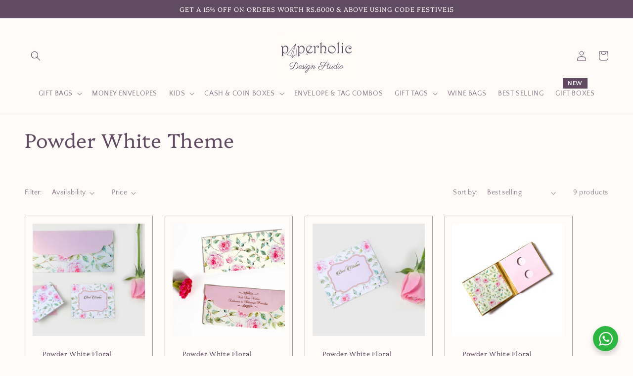

--- FILE ---
content_type: text/javascript
request_url: https://cdn.shopify.com/extensions/019aa167-aa5a-7764-8740-655f7ac15c5d/starter-kit-120/assets/carousel.js
body_size: 7849
content:
"use strict";(self.webpackChunkbanner_preview=self.webpackChunkbanner_preview||[]).push([[897],{929:(e,t,i)=>{Object.defineProperty(t,"__esModule",{value:!0}),t.setPosition=t.getPosition=t.isKeyboardEvent=t.defaultStatusFormatter=t.noop=void 0;var n,r=i(5299),o=(n=i(7845))&&n.__esModule?n:{default:n};t.noop=function(){};t.defaultStatusFormatter=function(e,t){return"".concat(e," of ").concat(t)};t.isKeyboardEvent=function(e){return!!e&&e.hasOwnProperty("key")};t.getPosition=function(e,t){if(t.infiniteLoop&&++e,0===e)return 0;var i=r.Children.count(t.children);if(t.centerMode&&"horizontal"===t.axis){var n=-e*t.centerSlidePercentage,o=i-1;return e&&(e!==o||t.infiniteLoop)?n+=(100-t.centerSlidePercentage)/2:e===o&&(n+=100-t.centerSlidePercentage),n}return 100*-e};t.setPosition=function(e,t){var i={};return["WebkitTransform","MozTransform","MsTransform","OTransform","transform","msTransform"].forEach((function(n){i[n]=(0,o.default)(e,"%",t)})),i}},1292:(e,t,i)=>{Object.defineProperty(t,"__esModule",{value:!0}),t.default=void 0;var n=function(e){if(e&&e.__esModule)return e;if(null===e||"object"!==p(e)&&"function"!=typeof e)return{default:e};var t=c();if(t&&t.has(e))return t.get(e);var i={},n=Object.defineProperty&&Object.getOwnPropertyDescriptor;for(var r in e)if(Object.prototype.hasOwnProperty.call(e,r)){var o=n?Object.getOwnPropertyDescriptor(e,r):null;o&&(o.get||o.set)?Object.defineProperty(i,r,o):i[r]=e[r]}i.default=e,t&&t.set(e,i);return i}(i(5299)),r=u(i(2775)),o=i(3619),s=u(i(7845)),a=u(i(1410)),l=u(i(2069));function u(e){return e&&e.__esModule?e:{default:e}}function c(){if("function"!=typeof WeakMap)return null;var e=new WeakMap;return c=function(){return e},e}function p(e){return p="function"==typeof Symbol&&"symbol"==typeof Symbol.iterator?function(e){return typeof e}:function(e){return e&&"function"==typeof Symbol&&e.constructor===Symbol&&e!==Symbol.prototype?"symbol":typeof e},p(e)}function d(){return d=Object.assign||function(e){for(var t=1;t<arguments.length;t++){var i=arguments[t];for(var n in i)Object.prototype.hasOwnProperty.call(i,n)&&(e[n]=i[n])}return e},d.apply(this,arguments)}function f(e,t){for(var i=0;i<t.length;i++){var n=t[i];n.enumerable=n.enumerable||!1,n.configurable=!0,"value"in n&&(n.writable=!0),Object.defineProperty(e,n.key,n)}}function h(e,t){return h=Object.setPrototypeOf||function(e,t){return e.__proto__=t,e},h(e,t)}function m(e){var t=function(){if("undefined"==typeof Reflect||!Reflect.construct)return!1;if(Reflect.construct.sham)return!1;if("function"==typeof Proxy)return!0;try{return Date.prototype.toString.call(Reflect.construct(Date,[],(function(){}))),!0}catch(e){return!1}}();return function(){var i,n=y(e);if(t){var r=y(this).constructor;i=Reflect.construct(n,arguments,r)}else i=n.apply(this,arguments);return function(e,t){if(t&&("object"===p(t)||"function"==typeof t))return t;return b(e)}(this,i)}}function b(e){if(void 0===e)throw new ReferenceError("this hasn't been initialised - super() hasn't been called");return e}function y(e){return y=Object.setPrototypeOf?Object.getPrototypeOf:function(e){return e.__proto__||Object.getPrototypeOf(e)},y(e)}function v(e,t,i){return t in e?Object.defineProperty(e,t,{value:i,enumerable:!0,configurable:!0,writable:!0}):e[t]=i,e}var w=function(e){!function(e,t){if("function"!=typeof t&&null!==t)throw new TypeError("Super expression must either be null or a function");e.prototype=Object.create(t&&t.prototype,{constructor:{value:e,writable:!0,configurable:!0}}),t&&h(e,t)}(p,e);var t,i,u,c=m(p);function p(e){var t;return function(e,t){if(!(e instanceof t))throw new TypeError("Cannot call a class as a function")}(this,p),v(b(t=c.call(this,e)),"itemsWrapperRef",void 0),v(b(t),"itemsListRef",void 0),v(b(t),"thumbsRef",void 0),v(b(t),"setItemsWrapperRef",(function(e){t.itemsWrapperRef=e})),v(b(t),"setItemsListRef",(function(e){t.itemsListRef=e})),v(b(t),"setThumbsRef",(function(e,i){t.thumbsRef||(t.thumbsRef=[]),t.thumbsRef[i]=e})),v(b(t),"updateSizes",(function(){if(t.props.children&&t.itemsWrapperRef&&t.thumbsRef){var e=n.Children.count(t.props.children),i=t.itemsWrapperRef.clientWidth,r=t.props.thumbWidth?t.props.thumbWidth:(0,o.outerWidth)(t.thumbsRef[0]),s=Math.floor(i/r),a=s<e,l=a?e-s:0;t.setState((function(e,i){return{itemSize:r,visibleItems:s,firstItem:a?t.getFirstItem(i.selectedItem):0,lastPosition:l,showArrows:a}}))}})),v(b(t),"handleClickItem",(function(e,i,n){if(!function(e){return e.hasOwnProperty("key")}(n)||"Enter"===n.key){var r=t.props.onSelectItem;"function"==typeof r&&r(e,i)}})),v(b(t),"onSwipeStart",(function(){t.setState({swiping:!0})})),v(b(t),"onSwipeEnd",(function(){t.setState({swiping:!1})})),v(b(t),"onSwipeMove",(function(e){var i=e.x;if(!t.state.itemSize||!t.itemsWrapperRef||!t.state.visibleItems)return!1;var r=n.Children.count(t.props.children),o=-100*t.state.firstItem/t.state.visibleItems;0===o&&i>0&&(i=0),o===100*-Math.max(r-t.state.visibleItems,0)/t.state.visibleItems&&i<0&&(i=0);var a=o+100/(t.itemsWrapperRef.clientWidth/i);return t.itemsListRef&&["WebkitTransform","MozTransform","MsTransform","OTransform","transform","msTransform"].forEach((function(e){t.itemsListRef.style[e]=(0,s.default)(a,"%",t.props.axis)})),!0})),v(b(t),"slideRight",(function(e){t.moveTo(t.state.firstItem-("number"==typeof e?e:1))})),v(b(t),"slideLeft",(function(e){t.moveTo(t.state.firstItem+("number"==typeof e?e:1))})),v(b(t),"moveTo",(function(e){e=(e=e<0?0:e)>=t.state.lastPosition?t.state.lastPosition:e,t.setState({firstItem:e})})),t.state={selectedItem:e.selectedItem,swiping:!1,showArrows:!1,firstItem:0,visibleItems:0,lastPosition:0},t}return t=p,(i=[{key:"componentDidMount",value:function(){this.setupThumbs()}},{key:"componentDidUpdate",value:function(e){this.props.selectedItem!==this.state.selectedItem&&this.setState({selectedItem:this.props.selectedItem,firstItem:this.getFirstItem(this.props.selectedItem)}),this.props.children!==e.children&&this.updateSizes()}},{key:"componentWillUnmount",value:function(){this.destroyThumbs()}},{key:"setupThumbs",value:function(){(0,l.default)().addEventListener("resize",this.updateSizes),(0,l.default)().addEventListener("DOMContentLoaded",this.updateSizes),this.updateSizes()}},{key:"destroyThumbs",value:function(){(0,l.default)().removeEventListener("resize",this.updateSizes),(0,l.default)().removeEventListener("DOMContentLoaded",this.updateSizes)}},{key:"getFirstItem",value:function(e){var t=e;return e>=this.state.lastPosition&&(t=this.state.lastPosition),e<this.state.firstItem+this.state.visibleItems&&(t=this.state.firstItem),e<this.state.firstItem&&(t=e),t}},{key:"renderItems",value:function(){var e=this;return this.props.children.map((function(t,i){var o=r.default.ITEM(!1,i===e.state.selectedItem),s={key:i,ref:function(t){return e.setThumbsRef(t,i)},className:o,onClick:e.handleClickItem.bind(e,i,e.props.children[i]),onKeyDown:e.handleClickItem.bind(e,i,e.props.children[i]),"aria-label":"".concat(e.props.labels.item," ").concat(i+1),style:{width:e.props.thumbWidth}};return n.default.createElement("li",d({},s,{role:"button",tabIndex:0}),t)}))}},{key:"render",value:function(){var e=this;if(!this.props.children)return null;var t,i=n.Children.count(this.props.children)>1,o=this.state.showArrows&&this.state.firstItem>0,l=this.state.showArrows&&this.state.firstItem<this.state.lastPosition,u=-this.state.firstItem*(this.state.itemSize||0),c=(0,s.default)(u,"px",this.props.axis),p=this.props.transitionTime+"ms";return t={WebkitTransform:c,MozTransform:c,MsTransform:c,OTransform:c,transform:c,msTransform:c,WebkitTransitionDuration:p,MozTransitionDuration:p,MsTransitionDuration:p,OTransitionDuration:p,transitionDuration:p,msTransitionDuration:p},n.default.createElement("div",{className:r.default.CAROUSEL(!1)},n.default.createElement("div",{className:r.default.WRAPPER(!1),ref:this.setItemsWrapperRef},n.default.createElement("button",{type:"button",className:r.default.ARROW_PREV(!o),onClick:function(){return e.slideRight()},"aria-label":this.props.labels.leftArrow}),i?n.default.createElement(a.default,{tagName:"ul",className:r.default.SLIDER(!1,this.state.swiping),onSwipeLeft:this.slideLeft,onSwipeRight:this.slideRight,onSwipeMove:this.onSwipeMove,onSwipeStart:this.onSwipeStart,onSwipeEnd:this.onSwipeEnd,style:t,innerRef:this.setItemsListRef,allowMouseEvents:this.props.emulateTouch},this.renderItems()):n.default.createElement("ul",{className:r.default.SLIDER(!1,this.state.swiping),ref:function(t){return e.setItemsListRef(t)},style:t},this.renderItems()),n.default.createElement("button",{type:"button",className:r.default.ARROW_NEXT(!l),onClick:function(){return e.slideLeft()},"aria-label":this.props.labels.rightArrow})))}}])&&f(t.prototype,i),u&&f(t,u),p}(n.Component);t.default=w,v(w,"displayName","Thumbs"),v(w,"defaultProps",{axis:"horizontal",labels:{leftArrow:"previous slide / item",rightArrow:"next slide / item",item:"slide item"},selectedItem:0,thumbWidth:80,transitionTime:350})},1486:(e,t,i)=>{i.d(t,{A:()=>a});var n=i(1601),r=i.n(n),o=i(6314),s=i.n(o)()(r());s.push([e.id,".carousel .control-arrow,.carousel.carousel-slider .control-arrow{-webkit-transition:all .25s ease-in;-moz-transition:all .25s ease-in;-ms-transition:all .25s ease-in;-o-transition:all .25s ease-in;transition:all .25s ease-in;opacity:.4;filter:alpha(opacity=40);position:absolute;z-index:2;top:20px;background:none;border:0;font-size:32px;cursor:pointer}.carousel .control-arrow:focus,.carousel .control-arrow:hover{opacity:1;filter:alpha(opacity=100)}.carousel .control-arrow:before,.carousel.carousel-slider .control-arrow:before{margin:0 5px;display:inline-block;border-top:8px solid transparent;border-bottom:8px solid transparent;content:''}.carousel .control-disabled.control-arrow{opacity:0;filter:alpha(opacity=0);cursor:inherit;display:none}.carousel .control-prev.control-arrow{left:0}.carousel .control-prev.control-arrow:before{border-right:8px solid #fff}.carousel .control-next.control-arrow{right:0}.carousel .control-next.control-arrow:before{border-left:8px solid #fff}.carousel-root{outline:none}.carousel{position:relative;width:100%}.carousel *{-webkit-box-sizing:border-box;-moz-box-sizing:border-box;box-sizing:border-box}.carousel img{width:100%;display:inline-block;pointer-events:none}.carousel .carousel{position:relative}.carousel .control-arrow{outline:0;border:0;background:none;top:50%;margin-top:-13px;font-size:18px}.carousel .thumbs-wrapper{margin:20px;overflow:hidden}.carousel .thumbs{-webkit-transition:all .15s ease-in;-moz-transition:all .15s ease-in;-ms-transition:all .15s ease-in;-o-transition:all .15s ease-in;transition:all .15s ease-in;-webkit-transform:translate3d(0, 0, 0);-moz-transform:translate3d(0, 0, 0);-ms-transform:translate3d(0, 0, 0);-o-transform:translate3d(0, 0, 0);transform:translate3d(0, 0, 0);position:relative;list-style:none;white-space:nowrap}.carousel .thumb{-webkit-transition:border .15s ease-in;-moz-transition:border .15s ease-in;-ms-transition:border .15s ease-in;-o-transition:border .15s ease-in;transition:border .15s ease-in;display:inline-block;margin-right:6px;white-space:nowrap;overflow:hidden;border:3px solid #fff;padding:2px}.carousel .thumb:focus{border:3px solid #ccc;outline:none}.carousel .thumb.selected,.carousel .thumb:hover{border:3px solid #333}.carousel .thumb img{vertical-align:top}.carousel.carousel-slider{position:relative;margin:0;overflow:hidden}.carousel.carousel-slider .control-arrow{top:0;color:#fff;font-size:26px;bottom:0;margin-top:0;padding:5px}.carousel.carousel-slider .control-arrow:hover{background:rgba(0,0,0,0.2)}.carousel .slider-wrapper{overflow:hidden;margin:auto;width:100%;-webkit-transition:height .15s ease-in;-moz-transition:height .15s ease-in;-ms-transition:height .15s ease-in;-o-transition:height .15s ease-in;transition:height .15s ease-in}.carousel .slider-wrapper.axis-horizontal .slider{-ms-box-orient:horizontal;display:-webkit-box;display:-moz-box;display:-ms-flexbox;display:-moz-flex;display:-webkit-flex;display:flex}.carousel .slider-wrapper.axis-horizontal .slider .slide{flex-direction:column;flex-flow:column}.carousel .slider-wrapper.axis-vertical{-ms-box-orient:horizontal;display:-webkit-box;display:-moz-box;display:-ms-flexbox;display:-moz-flex;display:-webkit-flex;display:flex}.carousel .slider-wrapper.axis-vertical .slider{-webkit-flex-direction:column;flex-direction:column}.carousel .slider{margin:0;padding:0;position:relative;list-style:none;width:100%}.carousel .slider.animated{-webkit-transition:all .35s ease-in-out;-moz-transition:all .35s ease-in-out;-ms-transition:all .35s ease-in-out;-o-transition:all .35s ease-in-out;transition:all .35s ease-in-out}.carousel .slide{min-width:100%;margin:0;position:relative;text-align:center}.carousel .slide img{width:100%;vertical-align:top;border:0}.carousel .slide iframe{display:inline-block;width:calc(100% - 80px);margin:0 40px 40px;border:0}.carousel .slide .legend{-webkit-transition:all .5s ease-in-out;-moz-transition:all .5s ease-in-out;-ms-transition:all .5s ease-in-out;-o-transition:all .5s ease-in-out;transition:all .5s ease-in-out;position:absolute;bottom:40px;left:50%;margin-left:-45%;width:90%;border-radius:10px;background:#000;color:#fff;padding:10px;font-size:12px;text-align:center;opacity:0.25;-webkit-transition:opacity .35s ease-in-out;-moz-transition:opacity .35s ease-in-out;-ms-transition:opacity .35s ease-in-out;-o-transition:opacity .35s ease-in-out;transition:opacity .35s ease-in-out}.carousel .control-dots{position:absolute;bottom:0;margin:10px 0;padding:0;text-align:center;width:100%;z-index:1}@media (min-width: 960px){.carousel .control-dots{bottom:0}}.carousel .control-dots .dot{-webkit-transition:opacity .25s ease-in;-moz-transition:opacity .25s ease-in;-ms-transition:opacity .25s ease-in;-o-transition:opacity .25s ease-in;transition:opacity .25s ease-in;opacity:.3;filter:alpha(opacity=30);box-shadow:1px 1px 2px rgba(0,0,0,0.9);background:#fff;border-radius:50%;width:8px;height:8px;cursor:pointer;display:inline-block;margin:0 8px}.carousel .control-dots .dot.selected,.carousel .control-dots .dot:hover{opacity:1;filter:alpha(opacity=100)}.carousel .carousel-status{position:absolute;top:0;right:0;padding:5px;font-size:10px;text-shadow:1px 1px 1px rgba(0,0,0,0.9);color:#fff}.carousel:hover .slide .legend{opacity:1}\n",""]);const a=s},1613:()=>{},2069:(e,t)=>{Object.defineProperty(t,"__esModule",{value:!0}),t.default=void 0;t.default=function(){return window}},2504:(e,t,i)=>{Object.defineProperty(t,"__esModule",{value:!0}),t.default=void 0;var n=function(e){if(e&&e.__esModule)return e;if(null===e||"object"!==f(e)&&"function"!=typeof e)return{default:e};var t=d();if(t&&t.has(e))return t.get(e);var i={},n=Object.defineProperty&&Object.getOwnPropertyDescriptor;for(var r in e)if(Object.prototype.hasOwnProperty.call(e,r)){var o=n?Object.getOwnPropertyDescriptor(e,r):null;o&&(o.get||o.set)?Object.defineProperty(i,r,o):i[r]=e[r]}i.default=e,t&&t.set(e,i);return i}(i(5299)),r=p(i(1410)),o=p(i(2775)),s=p(i(1292)),a=p(i(9960)),l=p(i(2069)),u=i(929),c=i(3613);function p(e){return e&&e.__esModule?e:{default:e}}function d(){if("function"!=typeof WeakMap)return null;var e=new WeakMap;return d=function(){return e},e}function f(e){return f="function"==typeof Symbol&&"symbol"==typeof Symbol.iterator?function(e){return typeof e}:function(e){return e&&"function"==typeof Symbol&&e.constructor===Symbol&&e!==Symbol.prototype?"symbol":typeof e},f(e)}function h(){return h=Object.assign||function(e){for(var t=1;t<arguments.length;t++){var i=arguments[t];for(var n in i)Object.prototype.hasOwnProperty.call(i,n)&&(e[n]=i[n])}return e},h.apply(this,arguments)}function m(e,t){var i=Object.keys(e);if(Object.getOwnPropertySymbols){var n=Object.getOwnPropertySymbols(e);t&&(n=n.filter((function(t){return Object.getOwnPropertyDescriptor(e,t).enumerable}))),i.push.apply(i,n)}return i}function b(e){for(var t=1;t<arguments.length;t++){var i=null!=arguments[t]?arguments[t]:{};t%2?m(Object(i),!0).forEach((function(t){O(e,t,i[t])})):Object.getOwnPropertyDescriptors?Object.defineProperties(e,Object.getOwnPropertyDescriptors(i)):m(Object(i)).forEach((function(t){Object.defineProperty(e,t,Object.getOwnPropertyDescriptor(i,t))}))}return e}function y(e,t){for(var i=0;i<t.length;i++){var n=t[i];n.enumerable=n.enumerable||!1,n.configurable=!0,"value"in n&&(n.writable=!0),Object.defineProperty(e,n.key,n)}}function v(e,t){return v=Object.setPrototypeOf||function(e,t){return e.__proto__=t,e},v(e,t)}function w(e){var t=function(){if("undefined"==typeof Reflect||!Reflect.construct)return!1;if(Reflect.construct.sham)return!1;if("function"==typeof Proxy)return!0;try{return Date.prototype.toString.call(Reflect.construct(Date,[],(function(){}))),!0}catch(e){return!1}}();return function(){var i,n=S(e);if(t){var r=S(this).constructor;i=Reflect.construct(n,arguments,r)}else i=n.apply(this,arguments);return function(e,t){if(t&&("object"===f(t)||"function"==typeof t))return t;return g(e)}(this,i)}}function g(e){if(void 0===e)throw new ReferenceError("this hasn't been initialised - super() hasn't been called");return e}function S(e){return S=Object.setPrototypeOf?Object.getPrototypeOf:function(e){return e.__proto__||Object.getPrototypeOf(e)},S(e)}function O(e,t,i){return t in e?Object.defineProperty(e,t,{value:i,enumerable:!0,configurable:!0,writable:!0}):e[t]=i,e}var P=function(e){!function(e,t){if("function"!=typeof t&&null!==t)throw new TypeError("Super expression must either be null or a function");e.prototype=Object.create(t&&t.prototype,{constructor:{value:e,writable:!0,configurable:!0}}),t&&v(e,t)}(f,e);var t,i,p,d=w(f);function f(e){var t;!function(e,t){if(!(e instanceof t))throw new TypeError("Cannot call a class as a function")}(this,f),O(g(t=d.call(this,e)),"thumbsRef",void 0),O(g(t),"carouselWrapperRef",void 0),O(g(t),"listRef",void 0),O(g(t),"itemsRef",void 0),O(g(t),"timer",void 0),O(g(t),"animationHandler",void 0),O(g(t),"setThumbsRef",(function(e){t.thumbsRef=e})),O(g(t),"setCarouselWrapperRef",(function(e){t.carouselWrapperRef=e})),O(g(t),"setListRef",(function(e){t.listRef=e})),O(g(t),"setItemsRef",(function(e,i){t.itemsRef||(t.itemsRef=[]),t.itemsRef[i]=e})),O(g(t),"autoPlay",(function(){n.Children.count(t.props.children)<=1||(t.clearAutoPlay(),t.props.autoPlay&&(t.timer=setTimeout((function(){t.increment()}),t.props.interval)))})),O(g(t),"clearAutoPlay",(function(){t.timer&&clearTimeout(t.timer)})),O(g(t),"resetAutoPlay",(function(){t.clearAutoPlay(),t.autoPlay()})),O(g(t),"stopOnHover",(function(){t.setState({isMouseEntered:!0},t.clearAutoPlay)})),O(g(t),"startOnLeave",(function(){t.setState({isMouseEntered:!1},t.autoPlay)})),O(g(t),"isFocusWithinTheCarousel",(function(){return!!t.carouselWrapperRef&&!((0,a.default)().activeElement!==t.carouselWrapperRef&&!t.carouselWrapperRef.contains((0,a.default)().activeElement))})),O(g(t),"navigateWithKeyboard",(function(e){if(t.isFocusWithinTheCarousel()){var i="horizontal"===t.props.axis,n=i?37:38;(i?39:40)===e.keyCode?t.increment():n===e.keyCode&&t.decrement()}})),O(g(t),"updateSizes",(function(){if(t.state.initialized&&t.itemsRef&&0!==t.itemsRef.length){var e="horizontal"===t.props.axis,i=t.itemsRef[0];if(i){var n=e?i.clientWidth:i.clientHeight;t.setState({itemSize:n}),t.thumbsRef&&t.thumbsRef.updateSizes()}}})),O(g(t),"setMountState",(function(){t.setState({hasMount:!0}),t.updateSizes()})),O(g(t),"handleClickItem",(function(e,i){0!==n.Children.count(t.props.children)&&(t.state.cancelClick?t.setState({cancelClick:!1}):(t.props.onClickItem(e,i),e!==t.state.selectedItem&&t.setState({selectedItem:e})))})),O(g(t),"handleOnChange",(function(e,i){n.Children.count(t.props.children)<=1||t.props.onChange(e,i)})),O(g(t),"handleClickThumb",(function(e,i){t.props.onClickThumb(e,i),t.moveTo(e)})),O(g(t),"onSwipeStart",(function(e){t.setState({swiping:!0}),t.props.onSwipeStart(e)})),O(g(t),"onSwipeEnd",(function(e){t.setState({swiping:!1,cancelClick:!1,swipeMovementStarted:!1}),t.props.onSwipeEnd(e),t.clearAutoPlay(),t.state.autoPlay&&t.autoPlay()})),O(g(t),"onSwipeMove",(function(e,i){t.props.onSwipeMove(i);var n=t.props.swipeAnimationHandler(e,t.props,t.state,t.setState.bind(g(t)));return t.setState(b({},n)),!!Object.keys(n).length})),O(g(t),"decrement",(function(){var e=arguments.length>0&&void 0!==arguments[0]?arguments[0]:1;t.moveTo(t.state.selectedItem-("number"==typeof e?e:1))})),O(g(t),"increment",(function(){var e=arguments.length>0&&void 0!==arguments[0]?arguments[0]:1;t.moveTo(t.state.selectedItem+("number"==typeof e?e:1))})),O(g(t),"moveTo",(function(e){if("number"==typeof e){var i=n.Children.count(t.props.children)-1;e<0&&(e=t.props.infiniteLoop?i:0),e>i&&(e=t.props.infiniteLoop?0:i),t.selectItem({selectedItem:e}),t.state.autoPlay&&!1===t.state.isMouseEntered&&t.resetAutoPlay()}})),O(g(t),"onClickNext",(function(){t.increment(1)})),O(g(t),"onClickPrev",(function(){t.decrement(1)})),O(g(t),"onSwipeForward",(function(){t.increment(1),t.props.emulateTouch&&t.setState({cancelClick:!0})})),O(g(t),"onSwipeBackwards",(function(){t.decrement(1),t.props.emulateTouch&&t.setState({cancelClick:!0})})),O(g(t),"changeItem",(function(e){return function(i){(0,u.isKeyboardEvent)(i)&&"Enter"!==i.key||t.moveTo(e)}})),O(g(t),"selectItem",(function(e){t.setState(b({previousItem:t.state.selectedItem},e),(function(){t.setState(t.animationHandler(t.props,t.state))})),t.handleOnChange(e.selectedItem,n.Children.toArray(t.props.children)[e.selectedItem])})),O(g(t),"getInitialImage",(function(){var e=t.props.selectedItem,i=t.itemsRef&&t.itemsRef[e];return(i&&i.getElementsByTagName("img")||[])[0]})),O(g(t),"getVariableItemHeight",(function(e){var i=t.itemsRef&&t.itemsRef[e];if(t.state.hasMount&&i&&i.children.length){var n=i.children[0].getElementsByTagName("img")||[];if(n.length>0){var r=n[0];if(!r.complete){r.addEventListener("load",(function e(){t.forceUpdate(),r.removeEventListener("load",e)}))}}var o=(n[0]||i.children[0]).clientHeight;return o>0?o:null}return null}));var i={initialized:!1,previousItem:e.selectedItem,selectedItem:e.selectedItem,hasMount:!1,isMouseEntered:!1,autoPlay:e.autoPlay,swiping:!1,swipeMovementStarted:!1,cancelClick:!1,itemSize:1,itemListStyle:{},slideStyle:{},selectedStyle:{},prevStyle:{}};return t.animationHandler="function"==typeof e.animationHandler&&e.animationHandler||"fade"===e.animationHandler&&c.fadeAnimationHandler||c.slideAnimationHandler,t.state=b(b({},i),t.animationHandler(e,i)),t}return t=f,(i=[{key:"componentDidMount",value:function(){this.props.children&&this.setupCarousel()}},{key:"componentDidUpdate",value:function(e,t){e.children||!this.props.children||this.state.initialized||this.setupCarousel(),!e.autoFocus&&this.props.autoFocus&&this.forceFocus(),t.swiping&&!this.state.swiping&&this.setState(b({},this.props.stopSwipingHandler(this.props,this.state))),e.selectedItem===this.props.selectedItem&&e.centerMode===this.props.centerMode||(this.updateSizes(),this.moveTo(this.props.selectedItem)),e.autoPlay!==this.props.autoPlay&&(this.props.autoPlay?this.setupAutoPlay():this.destroyAutoPlay(),this.setState({autoPlay:this.props.autoPlay}))}},{key:"componentWillUnmount",value:function(){this.destroyCarousel()}},{key:"setupCarousel",value:function(){var e=this;this.bindEvents(),this.state.autoPlay&&n.Children.count(this.props.children)>1&&this.setupAutoPlay(),this.props.autoFocus&&this.forceFocus(),this.setState({initialized:!0},(function(){var t=e.getInitialImage();t&&!t.complete?t.addEventListener("load",e.setMountState):e.setMountState()}))}},{key:"destroyCarousel",value:function(){this.state.initialized&&(this.unbindEvents(),this.destroyAutoPlay())}},{key:"setupAutoPlay",value:function(){this.autoPlay();var e=this.carouselWrapperRef;this.props.stopOnHover&&e&&(e.addEventListener("mouseenter",this.stopOnHover),e.addEventListener("mouseleave",this.startOnLeave))}},{key:"destroyAutoPlay",value:function(){this.clearAutoPlay();var e=this.carouselWrapperRef;this.props.stopOnHover&&e&&(e.removeEventListener("mouseenter",this.stopOnHover),e.removeEventListener("mouseleave",this.startOnLeave))}},{key:"bindEvents",value:function(){(0,l.default)().addEventListener("resize",this.updateSizes),(0,l.default)().addEventListener("DOMContentLoaded",this.updateSizes),this.props.useKeyboardArrows&&(0,a.default)().addEventListener("keydown",this.navigateWithKeyboard)}},{key:"unbindEvents",value:function(){(0,l.default)().removeEventListener("resize",this.updateSizes),(0,l.default)().removeEventListener("DOMContentLoaded",this.updateSizes);var e=this.getInitialImage();e&&e.removeEventListener("load",this.setMountState),this.props.useKeyboardArrows&&(0,a.default)().removeEventListener("keydown",this.navigateWithKeyboard)}},{key:"forceFocus",value:function(){var e;null===(e=this.carouselWrapperRef)||void 0===e||e.focus()}},{key:"renderItems",value:function(e){var t=this;return this.props.children?n.Children.map(this.props.children,(function(i,r){var s=r===t.state.selectedItem,a=r===t.state.previousItem,l=s&&t.state.selectedStyle||a&&t.state.prevStyle||t.state.slideStyle||{};t.props.centerMode&&"horizontal"===t.props.axis&&(l=b(b({},l),{},{minWidth:t.props.centerSlidePercentage+"%"})),t.state.swiping&&t.state.swipeMovementStarted&&(l=b(b({},l),{},{pointerEvents:"none"}));var u={ref:function(e){return t.setItemsRef(e,r)},key:"itemKey"+r+(e?"clone":""),className:o.default.ITEM(!0,r===t.state.selectedItem,r===t.state.previousItem),onClick:t.handleClickItem.bind(t,r,i),style:l};return n.default.createElement("li",u,t.props.renderItem(i,{isSelected:r===t.state.selectedItem,isPrevious:r===t.state.previousItem}))})):[]}},{key:"renderControls",value:function(){var e=this,t=this.props,i=t.showIndicators,r=t.labels,o=t.renderIndicator,s=t.children;return i?n.default.createElement("ul",{className:"control-dots"},n.Children.map(s,(function(t,i){return o&&o(e.changeItem(i),i===e.state.selectedItem,i,r.item)}))):null}},{key:"renderStatus",value:function(){return this.props.showStatus?n.default.createElement("p",{className:"carousel-status"},this.props.statusFormatter(this.state.selectedItem+1,n.Children.count(this.props.children))):null}},{key:"renderThumbs",value:function(){return this.props.showThumbs&&this.props.children&&0!==n.Children.count(this.props.children)?n.default.createElement(s.default,{ref:this.setThumbsRef,onSelectItem:this.handleClickThumb,selectedItem:this.state.selectedItem,transitionTime:this.props.transitionTime,thumbWidth:this.props.thumbWidth,labels:this.props.labels,emulateTouch:this.props.emulateTouch},this.props.renderThumbs(this.props.children)):null}},{key:"render",value:function(){var e=this;if(!this.props.children||0===n.Children.count(this.props.children))return null;var t=this.props.swipeable&&n.Children.count(this.props.children)>1,i="horizontal"===this.props.axis,s=this.props.showArrows&&n.Children.count(this.props.children)>1,a=s&&(this.state.selectedItem>0||this.props.infiniteLoop)||!1,l=s&&(this.state.selectedItem<n.Children.count(this.props.children)-1||this.props.infiniteLoop)||!1,u=this.renderItems(!0),c=u.shift(),p=u.pop(),d={className:o.default.SLIDER(!0,this.state.swiping),onSwipeMove:this.onSwipeMove,onSwipeStart:this.onSwipeStart,onSwipeEnd:this.onSwipeEnd,style:this.state.itemListStyle,tolerance:this.props.swipeScrollTolerance},f={};if(i){if(d.onSwipeLeft=this.onSwipeForward,d.onSwipeRight=this.onSwipeBackwards,this.props.dynamicHeight){var m=this.getVariableItemHeight(this.state.selectedItem);f.height=m||"auto"}}else d.onSwipeUp="natural"===this.props.verticalSwipe?this.onSwipeBackwards:this.onSwipeForward,d.onSwipeDown="natural"===this.props.verticalSwipe?this.onSwipeForward:this.onSwipeBackwards,d.style=b(b({},d.style),{},{height:this.state.itemSize}),f.height=this.state.itemSize;return n.default.createElement("div",{"aria-label":this.props.ariaLabel,className:o.default.ROOT(this.props.className),ref:this.setCarouselWrapperRef,tabIndex:this.props.useKeyboardArrows?0:void 0},n.default.createElement("div",{className:o.default.CAROUSEL(!0),style:{width:this.props.width}},this.renderControls(),this.props.renderArrowPrev(this.onClickPrev,a,this.props.labels.leftArrow),n.default.createElement("div",{className:o.default.WRAPPER(!0,this.props.axis),style:f},t?n.default.createElement(r.default,h({tagName:"ul",innerRef:this.setListRef},d,{allowMouseEvents:this.props.emulateTouch}),this.props.infiniteLoop&&p,this.renderItems(),this.props.infiniteLoop&&c):n.default.createElement("ul",{className:o.default.SLIDER(!0,this.state.swiping),ref:function(t){return e.setListRef(t)},style:this.state.itemListStyle||{}},this.props.infiniteLoop&&p,this.renderItems(),this.props.infiniteLoop&&c)),this.props.renderArrowNext(this.onClickNext,l,this.props.labels.rightArrow),this.renderStatus()),this.renderThumbs())}}])&&y(t.prototype,i),p&&y(t,p),f}(n.default.Component);t.default=P,O(P,"displayName","Carousel"),O(P,"defaultProps",{ariaLabel:void 0,axis:"horizontal",centerSlidePercentage:80,interval:3e3,labels:{leftArrow:"previous slide / item",rightArrow:"next slide / item",item:"slide item"},onClickItem:u.noop,onClickThumb:u.noop,onChange:u.noop,onSwipeStart:function(){},onSwipeEnd:function(){},onSwipeMove:function(){return!1},preventMovementUntilSwipeScrollTolerance:!1,renderArrowPrev:function(e,t,i){return n.default.createElement("button",{type:"button","aria-label":i,className:o.default.ARROW_PREV(!t),onClick:e})},renderArrowNext:function(e,t,i){return n.default.createElement("button",{type:"button","aria-label":i,className:o.default.ARROW_NEXT(!t),onClick:e})},renderIndicator:function(e,t,i,r){return n.default.createElement("li",{className:o.default.DOT(t),onClick:e,onKeyDown:e,value:i,key:i,role:"button",tabIndex:0,"aria-label":"".concat(r," ").concat(i+1)})},renderItem:function(e){return e},renderThumbs:function(e){var t=n.Children.map(e,(function(e){var t=e;if("img"!==e.type&&(t=n.Children.toArray(e.props.children).find((function(e){return"img"===e.type}))),t)return t}));return 0===t.filter((function(e){return e})).length?(console.warn("No images found! Can't build the thumb list without images. If you don't need thumbs, set showThumbs={false} in the Carousel. Note that it's not possible to get images rendered inside custom components. More info at https://github.com/leandrowd/react-responsive-carousel/blob/master/TROUBLESHOOTING.md"),[]):t},statusFormatter:u.defaultStatusFormatter,selectedItem:0,showArrows:!0,showIndicators:!0,showStatus:!0,showThumbs:!0,stopOnHover:!0,swipeScrollTolerance:5,swipeable:!0,transitionTime:350,verticalSwipe:"standard",width:"100%",animationHandler:"slide",swipeAnimationHandler:c.slideSwipeAnimationHandler,stopSwipingHandler:c.slideStopSwipingHandler})},2775:(e,t,i)=>{Object.defineProperty(t,"__esModule",{value:!0}),t.default=void 0;var n,r=(n=i(6942))&&n.__esModule?n:{default:n};var o={ROOT:function(e){return(0,r.default)(function(e,t,i){return t in e?Object.defineProperty(e,t,{value:i,enumerable:!0,configurable:!0,writable:!0}):e[t]=i,e}({"carousel-root":!0},e||"",!!e))},CAROUSEL:function(e){return(0,r.default)({carousel:!0,"carousel-slider":e})},WRAPPER:function(e,t){return(0,r.default)({"thumbs-wrapper":!e,"slider-wrapper":e,"axis-horizontal":"horizontal"===t,"axis-vertical":"horizontal"!==t})},SLIDER:function(e,t){return(0,r.default)({thumbs:!e,slider:e,animated:!t})},ITEM:function(e,t,i){return(0,r.default)({thumb:!e,slide:e,selected:t,previous:i})},ARROW_PREV:function(e){return(0,r.default)({"control-arrow control-prev":!0,"control-disabled":e})},ARROW_NEXT:function(e){return(0,r.default)({"control-arrow control-next":!0,"control-disabled":e})},DOT:function(e){return(0,r.default)({dot:!0,selected:e})}};t.default=o},3613:(e,t,i)=>{Object.defineProperty(t,"__esModule",{value:!0}),t.fadeAnimationHandler=t.slideStopSwipingHandler=t.slideSwipeAnimationHandler=t.slideAnimationHandler=void 0;var n,r=i(5299),o=(n=i(7845))&&n.__esModule?n:{default:n},s=i(929);function a(e,t){var i=Object.keys(e);if(Object.getOwnPropertySymbols){var n=Object.getOwnPropertySymbols(e);t&&(n=n.filter((function(t){return Object.getOwnPropertyDescriptor(e,t).enumerable}))),i.push.apply(i,n)}return i}function l(e){for(var t=1;t<arguments.length;t++){var i=null!=arguments[t]?arguments[t]:{};t%2?a(Object(i),!0).forEach((function(t){u(e,t,i[t])})):Object.getOwnPropertyDescriptors?Object.defineProperties(e,Object.getOwnPropertyDescriptors(i)):a(Object(i)).forEach((function(t){Object.defineProperty(e,t,Object.getOwnPropertyDescriptor(i,t))}))}return e}function u(e,t,i){return t in e?Object.defineProperty(e,t,{value:i,enumerable:!0,configurable:!0,writable:!0}):e[t]=i,e}t.slideAnimationHandler=function(e,t){var i={},n=t.selectedItem,a=n,u=r.Children.count(e.children)-1;if(e.infiniteLoop&&(n<0||n>u))return a<0?e.centerMode&&e.centerSlidePercentage&&"horizontal"===e.axis?i.itemListStyle=(0,s.setPosition)(-(u+2)*e.centerSlidePercentage-(100-e.centerSlidePercentage)/2,e.axis):i.itemListStyle=(0,s.setPosition)(100*-(u+2),e.axis):a>u&&(i.itemListStyle=(0,s.setPosition)(0,e.axis)),i;var c=(0,s.getPosition)(n,e),p=(0,o.default)(c,"%",e.axis),d=e.transitionTime+"ms";return i.itemListStyle={WebkitTransform:p,msTransform:p,OTransform:p,transform:p},t.swiping||(i.itemListStyle=l(l({},i.itemListStyle),{},{WebkitTransitionDuration:d,MozTransitionDuration:d,OTransitionDuration:d,transitionDuration:d,msTransitionDuration:d})),i};t.slideSwipeAnimationHandler=function(e,t,i,n){var o={},a="horizontal"===t.axis,l=r.Children.count(t.children),u=(0,s.getPosition)(i.selectedItem,t),c=t.infiniteLoop?(0,s.getPosition)(l-1,t)-100:(0,s.getPosition)(l-1,t),p=a?e.x:e.y,d=p;0===u&&p>0&&(d=0),u===c&&p<0&&(d=0);var f=u+100/(i.itemSize/d),h=Math.abs(p)>t.swipeScrollTolerance;return t.infiniteLoop&&h&&(0===i.selectedItem&&f>-100?f-=100*l:i.selectedItem===l-1&&f<100*-l&&(f+=100*l)),(!t.preventMovementUntilSwipeScrollTolerance||h||i.swipeMovementStarted)&&(i.swipeMovementStarted||n({swipeMovementStarted:!0}),o.itemListStyle=(0,s.setPosition)(f,t.axis)),h&&!i.cancelClick&&n({cancelClick:!0}),o};t.slideStopSwipingHandler=function(e,t){var i=(0,s.getPosition)(t.selectedItem,e);return{itemListStyle:(0,s.setPosition)(i,e.axis)}};t.fadeAnimationHandler=function(e,t){var i=e.transitionTime+"ms",n="ease-in-out",r={position:"absolute",display:"block",zIndex:-2,minHeight:"100%",opacity:0,top:0,right:0,left:0,bottom:0,transitionTimingFunction:n,msTransitionTimingFunction:n,MozTransitionTimingFunction:n,WebkitTransitionTimingFunction:n,OTransitionTimingFunction:n};return t.swiping||(r=l(l({},r),{},{WebkitTransitionDuration:i,MozTransitionDuration:i,OTransitionDuration:i,transitionDuration:i,msTransitionDuration:i})),{slideStyle:r,selectedStyle:l(l({},r),{},{opacity:1,position:"relative"}),prevStyle:l({},r)}}},3619:(e,t)=>{Object.defineProperty(t,"__esModule",{value:!0}),t.outerWidth=void 0;t.outerWidth=function(e){var t=e.offsetWidth,i=getComputedStyle(e);return t+=parseInt(i.marginLeft)+parseInt(i.marginRight)}},7428:(e,t,i)=>{Object.defineProperty(t,"FN",{enumerable:!0,get:function(){return n.default}});var n=s(i(2504)),r=i(1613),o=s(i(1292));function s(e){return e&&e.__esModule?e:{default:e}}},7845:(e,t)=>{Object.defineProperty(t,"__esModule",{value:!0}),t.default=void 0;t.default=function(e,t,i){var n=0===e?e:e+t;return"translate3d"+("("+("horizontal"===i?[n,0,0]:[0,n,0]).join(",")+")")}},9175:(e,t,i)=>{var n=i(5072),r=i.n(n),o=i(7825),s=i.n(o),a=i(7659),l=i.n(a),u=i(5056),c=i.n(u),p=i(540),d=i.n(p),f=i(1113),h=i.n(f),m=i(1486),b={};b.styleTagTransform=h(),b.setAttributes=c(),b.insert=l().bind(null,"head"),b.domAPI=s(),b.insertStyleElement=d();r()(m.A,b),m.A&&m.A.locals&&m.A.locals},9960:(e,t)=>{Object.defineProperty(t,"__esModule",{value:!0}),t.default=void 0;t.default=function(){return document}}}]);

--- FILE ---
content_type: text/javascript
request_url: https://cdn.shopify.com/extensions/019aa167-aa5a-7764-8740-655f7ac15c5d/starter-kit-120/assets/multiAnnouncementBar.js
body_size: 19803
content:
(()=>{"use strict";var e,n,t,o={56:(e,n,t)=>{var o=t(296),i=t(5299);function l(e,n){var t="undefined"!=typeof Symbol&&e[Symbol.iterator]||e["@@iterator"];if(!t){if(Array.isArray(e)||(t=function(e,n){if(e){if("string"==typeof e)return r(e,n);var t={}.toString.call(e).slice(8,-1);return"Object"===t&&e.constructor&&(t=e.constructor.name),"Map"===t||"Set"===t?Array.from(e):"Arguments"===t||/^(?:Ui|I)nt(?:8|16|32)(?:Clamped)?Array$/.test(t)?r(e,n):void 0}}(e))||n&&e&&"number"==typeof e.length){t&&(e=t);var o=0,i=function(){};return{s:i,n:function(){return o>=e.length?{done:!0}:{done:!1,value:e[o++]}},e:function(e){throw e},f:i}}throw new TypeError("Invalid attempt to iterate non-iterable instance.\nIn order to be iterable, non-array objects must have a [Symbol.iterator]() method.")}var l,a=!0,u=!1;return{s:function(){t=t.call(e)},n:function(){var e=t.next();return a=e.done,e},e:function(e){u=!0,l=e},f:function(){try{a||null==t.return||t.return()}finally{if(u)throw l}}}}function r(e,n){(null==n||n>e.length)&&(n=e.length);for(var t=0,o=Array(n);t<n;t++)o[t]=e[t];return o}var a=function(){var e,n=/style\s*=\s*["']?\s*(?:[^"'\s][^;]*)*;?\s*["']?/g,t=!1,o=!1,i=!1,r=!1,a=!1,u=!1,s=!1,c=/a href="\s*(.+?)\s*"/gm,d="",v="",g=[],m="<div>",p=l((arguments.length>0&&void 0!==arguments[0]?arguments[0]:"").trim().replaceAll("&#x60;","`").replaceAll("&quot;",'"').replaceAll("&#x27;","'").replaceAll("&amp;","&").replaceAll("&lt;","⧹<").replaceAll("&gt;",">").replaceAll(/<\/?p>/gm,""));try{for(p.s();!(e=p.n()).done;){var b=e.value;if("<"!==b||s)if(!t||s)if("/"===b&&t)v+=b;else if("⧹"!==b){if(a&&(m+="<".concat(d,">"),a=!1),u&&(m+="</a>",u=!1),s&&(s=!1)," "===b){if(o&&!r&&!i){m+='</div><span style="'.concat(0===g.length?null:g.join(" "),'"><strong>&nbsp;</strong></span><div>');continue}if(!o&&r&&!i){m+='</div><span style="'.concat(0===g.length?null:g.join(" "),'"><em>&nbsp;</em></span><div>');continue}if(!o&&!r&&i){m+='</div><span style="'.concat(0===g.length?null:g.join(" "),'"><s>&nbsp;</s></span><div>');continue}if(!o&&r&&i){m+='</div><span style="'.concat(0===g.length?null:g.join(" "),'"><em><s>&nbsp;</s></em></span><div>');continue}if(o&&r&&!i){m+='</div><span style="'.concat(0===g.length?null:g.join(" "),'"><strong><em>&nbsp;</em></strong></span><div>');continue}if(o&&!r&&i){m+='</div><span style="'.concat(0===g.length?null:g.join(" "),'"><strong><s>&nbsp;</s></strong></span><div>');continue}if(o&&r&&i){m+='</div><span style="'.concat(0===g.length?null:g.join(" "),'"><strong><em><s>&nbsp;</s></em></strong></span><div>');continue}if(!o&&!r&&!i){m+='</div><span style="'.concat(0===g.length?null:g.join(" "),'">&nbsp;</span><div>');continue}}m+=!o||r||i?o||!r||i?o||r||!i?!o&&r&&i?'<span style="'.concat(0===g.length?null:g.join(" "),'"><em><s>').concat(b,"</s></em></span>"):o&&r&&!i?'<span style="'.concat(0===g.length?null:g.join(" "),'"><strong><em>').concat(b,"</em></strong></span>"):o&&!r&&i?'<span style="'.concat(0===g.length?null:g.join(" "),'"><strong><s>').concat(b,"</s></strong></span>"):o&&r&&i?'<span style="'.concat(0===g.length?null:g.join(" "),'"><strong><em><s>').concat(b,"</s></em></strong></span>"):'<span style="'.concat(0===g.length?null:g.join(" "),'">').concat(b,"</span>"):'<span style="'.concat(0===g.length?null:g.join(" "),'"><s>').concat(b,"</s></span>"):'<span style="'.concat(0===g.length?null:g.join(" "),'"><em>').concat(b,"</em></span>"):'<span style="'.concat(0===g.length?null:g.join(" "),'"><strong>').concat(b,"</strong></span>")}else s=!0;else{if(">"===b){t=!1,n.test(v)&&(g.unshift(v.match(n)[0].split("=")[1].replace(/"/g,"")),v=""),/img\s[^>]*src="[^"]*"[^>]*/gm.test(v)&&(">"===b&&(m+="<span><".concat(v,"></span>")),v=""),"/span"===v&&(g.shift(),v=""),"br"!==v&&"br/"!==v||(">"===b&&(m+="<br>"),v=""),"strong"===v&&(o=!0,v=""),"s"===v&&(i=!0,v=""),"em"===v&&(r=!0,v=""),"/strong"===v&&(o=!1,v=""),"/s"===v&&(i=!1,v=""),"/em"===v&&(r=!1,v=""),-1!==v.search(c)&&(a=!0,u=!1,d=v,v=""),"/a"===v&&(a=!1,u=!0,d="",v="");continue}v+=b}else t=!0}}catch(e){p.e(e)}finally{p.f()}return m+="</div>"},u=t(2284);function s(e){var n=e;"object"===(0,u.A)(e)&&(n=null==e?void 0:e.src);var t=function(){if(!window.matchMedia)return!1;var e=window.matchMedia("only screen and (min--moz-device-pixel-ratio: 1.3), only screen and (-o-min-device-pixel-ratio: 2.6/2), only screen and (-webkit-min-device-pixel-ratio: 1.3), only screen  and (min-device-pixel-ratio: 1.3), only screen and (min-resolution: 1.3dppx)");return e&&e.matches||window.devicePixelRatio>1}(),o=null;if(n){var i=0===document.body.offsetWidth?1:document.body.offsetWidth,l="".concat(t?2*i:i),r=n.includes("?")?"&":"?",a="".concat(n).concat(r,"width=").concat(l);o='url("'.concat(a,'")')}return o}t(9175);var c=t(7428),d=t(5232),v=t(2240),g=function(e){var n=arguments.length>1&&void 0!==arguments[1]?arguments[1]:"website";return e?(0,d.Ay)(e,{replace:function(e){return"a"===e.name?(0,v.Y)("a",{className:"qb-banner-link",target:"_blank",href:"website"===n?e.attribs.href:null,style:{textDecoration:"underline"},children:(0,d.zd)(e.children)}):"p"===e.name?(0,v.Y)("p",{style:{marginBlockStart:"0px",marginBlockEnd:"0px"},children:(0,d.zd)(e.children)}):void 0}}):""},m=t(4467),p=function(e){if(null===e||"object"!==(0,u.A)(e))return e;var n;if(Array.isArray(e))n=e.map(p);else for(var t in n={},e)Object.prototype.hasOwnProperty.call(e,t)&&(n[t]=p(e[t]));return n};function b(e,n){var t=Object.keys(e);if(Object.getOwnPropertySymbols){var o=Object.getOwnPropertySymbols(e);n&&(o=o.filter((function(n){return Object.getOwnPropertyDescriptor(e,n).enumerable}))),t.push.apply(t,o)}return t}function f(e){for(var n=1;n<arguments.length;n++){var t=null!=arguments[n]?arguments[n]:{};n%2?b(Object(t),!0).forEach((function(n){(0,m.A)(e,n,t[n])})):Object.getOwnPropertyDescriptors?Object.defineProperties(e,Object.getOwnPropertyDescriptors(t)):b(Object(t)).forEach((function(n){Object.defineProperty(e,n,Object.getOwnPropertyDescriptor(t,n))}))}return e}var h={"txt-an-1":{tween:{y:0,x:0,rotate:0,opacity:1,stagger:.07,duration:.7,repeat:-1,repeatDelay:2,yoyo:!0,ease:"expo.out"}},"txt-an-2":{timeLine:{defaults:{duration:.7,ease:"expo.out"}},tween:{scale:1,filter:"blur(0)",opacity:1,stagger:.5,yoyo:!0,repeat:-1,repeatDelay:2}},"txt-an-3":{timeLine:{defaults:{duration:.1}},tween:{display:"inline-block",filter:"blur(0)",opacity:1,stagger:.1,repeat:-1,repeatDelay:2}},"txt-an-7":{tween:{display:"inline-block",stagger:.07,duration:.1,repeat:-1,repeatDelay:2,yoyo:!0}},"txt-an-8":{tween:{display:"inline-block",stagger:.03,duration:.07,repeat:-1,repeatDelay:2,yoyo:!0}},marquee_left_to_right:{tween:{x:-100,duration:10,ease:"none",repeat:-1}},marquee_right_to_left:{tween:{x:-100,duration:10,ease:"none",repeat:-1}},fide:{tween:{duration:3,opacity:1,repeat:-1}}};var y=function(e){var n=[{small:300},{medium:500},{large:900}],t=Object.keys(n[0])[0],l=(0,i.useState)(t),r=(0,o.A)(l,2),a=r[0],u=r[1],s=new ResizeObserver((function(e){var t=e[0].contentRect.width;u(function(e,n){var t=e.map((function(e){return Object.values(e)[0]})).findIndex((function(e){return n<e}));if(-1===t)return Object.keys(e[e.length-1])[0];return Object.keys(e[t])[0]}(n,t))}));return(0,i.useEffect)((function(){if(e.current)try{s.observe(e.current)}catch(e){return null}return function(){if(e.current)try{s.unobserve(e.current)}catch(e){return null}}}),[e,s]),a};var w=function(e){var n;return e&&0!==e.length?null!=e&&e.match(/https?:\/\//gm)||e.startsWith("mailto:")||e.startsWith("tel:")?e:(((null===(n=window)||void 0===n||null===(n=n.Shopify)||void 0===n||null===(n=n.routes)||void 0===n?void 0:n.root)||"/")+e).replace(/\/+/gm,"/"):null},x=function(e){return!(!e||"object"!==(0,u.A)(e)||Array.isArray(e))};const k=function(e,n){var t=arguments.length>2&&void 0!==arguments[2]?arguments[2]:void 0;if("string"!=typeof n||!x(e))return null;for(var o=n.split("."),i=e,l=0;l<o.length;l++){if(i=i[o[l]],!x(i)&&l<o.length-1)return null}return void 0===i?t:i};function S(e){for(var n=e.length-1;n>0;n--){var t=Math.floor(Math.random()*(n+1)),o=[e[t],e[n]];e[n]=o[0],e[t]=o[1]}return e}function A(e){var n,t;if(!Array.isArray(e)||0===e.length)return[];var o=I(e,5);return(null===(n=o.at(0))||void 0===n?void 0:n.message)===(null===(t=o.at(-1))||void 0===t?void 0:t.message)&&(o=o.slice(0,-1)),o=o.filter((function(e,n,t){return 0===n||e.message!==t[n-1].message}))}function I(e,n){for(var t=[],o=0;o<n;o++)t=t.concat(S(e));return t}var q=t(5072),T=t.n(q),_=t(7825),B=t.n(_),O=t(7659),M=t.n(O),P=t(5056),j=t.n(P),L=t(540),R=t.n(L),C=t(1113),E=t.n(C),D=t(5305),z={};z.styleTagTransform=E(),z.setAttributes=j(),z.insert=M().bind(null,"head"),z.domAPI=B(),z.insertStyleElement=R();T()(D.A,z);D.A&&D.A.locals&&D.A.locals;var U,Y,W,N=t(7528),F=t(7581),V=F.Ay.div(U||(U=(0,N.A)(["\n  border-top: 3px solid ",";\n  border-left: 3px solid ",";\n  width: ","px;\n  height: ","px;\n  transition-duration: 1s;\n  transition-property: border-top, border-left;\n\n  @media (hover:hover) {\n    &:hover{\n      border-top: 3px solid ",";\n      border-left: 3px solid ",";\n    }\n  }\n\n  @media (hover:none) {\n    &:active{\n      border-top: 3px solid ",";\n      border-left: 3px solid ",";\n    }\n  }\n"])),(function(e){var n,t=e.settings;return null==t||null===(n=t.customSettings)||void 0===n?void 0:n.controlArrowColor}),(function(e){var n,t=e.settings;return null==t||null===(n=t.customSettings)||void 0===n?void 0:n.controlArrowColor}),(function(e){var n,t=e.settings;return null==t||null===(n=t.customSettings)||void 0===n?void 0:n.controlArrowSize}),(function(e){var n,t=e.settings;return null==t||null===(n=t.customSettings)||void 0===n?void 0:n.controlArrowSize}),(function(e){var n,t,o=e.settings;return(null==o||null===(n=o.customSettings)||void 0===n?void 0:n.controlArrowColorHover)||(null==o||null===(t=o.customSettings)||void 0===t?void 0:t.controlArrowColor)}),(function(e){var n,t,o=e.settings;return(null==o||null===(n=o.customSettings)||void 0===n?void 0:n.controlArrowColorHover)||(null==o||null===(t=o.customSettings)||void 0===t?void 0:t.controlArrowColor)}),(function(e){var n,t,o=e.settings;return(null==o||null===(n=o.customSettings)||void 0===n?void 0:n.controlArrowColorHover)||(null==o||null===(t=o.customSettings)||void 0===t?void 0:t.controlArrowColor)}),(function(e){var n,t,o=e.settings;return(null==o||null===(n=o.customSettings)||void 0===n?void 0:n.controlArrowColorHover)||(null==o||null===(t=o.customSettings)||void 0===t?void 0:t.controlArrowColor)})),H=(0,F.Ay)(V)(Y||(Y=(0,N.A)(["\n  transform: rotate(135deg) skew(-7deg, -7deg);\n  margin-right: 15px;\n"]))),J=(0,F.Ay)(V)(W||(W=(0,N.A)(["\n  transform: rotate(315deg) skew(-7deg, -7deg);\n  margin-left: 15px;\n"]))),$=t(1521),Q="desktop",X="tablet",G="mobile",K=function(){var e=arguments.length>0&&void 0!==arguments[0]?arguments[0]:{top:1,right:1,bottom:1,left:1};return"".concat(e.top,"px ").concat(e.right,"px ").concat(e.bottom,"px ").concat(e.left,"px")},Z=function(){var e=arguments.length>0&&void 0!==arguments[0]?arguments[0]:{topLeft:0,topRight:0,bottomRight:0,bottomLeft:0};return"".concat(e.topLeft,"px ").concat(e.topRight,"px ").concat(e.bottomRight,"px ").concat(e.bottomLeft,"px")},ee=function(e,n){var t,o,l,r,a,s,c,d,v,g,m,p,b=(0,i.useMemo)((function(){var t,o,i,l,r=new Map([[G,null==e||null===(t=e.message)||void 0===t||null===(t=t.mobile)||void 0===t?void 0:t.borderWidth],[X,null==e||null===(o=e.message)||void 0===o||null===(o=o.tablet)||void 0===o?void 0:o.borderWidth],[Q,null==e||null===(i=e.message)||void 0===i?void 0:i.borderWidth]]).get(n)||(null==e||null===(l=e.message)||void 0===l?void 0:l.borderWidth);return r instanceof Object&&"object"===(0,u.A)(r)&&!Array.isArray(r)?K(r):"".concat(r,"px")}),[null==e||null===(t=e.message)||void 0===t?void 0:t.borderWidth,null==e||null===(o=e.message)||void 0===o||null===(o=o.mobile)||void 0===o?void 0:o.borderWidth,null==e||null===(l=e.message)||void 0===l||null===(l=l.tablet)||void 0===l?void 0:l.borderWidth,n]),f=(0,i.useMemo)((function(){var t,o,i,l,r=new Map([[G,null==e||null===(t=e.message)||void 0===t||null===(t=t.mobile)||void 0===t?void 0:t.scale],[X,null==e||null===(o=e.message)||void 0===o||null===(o=o.tablet)||void 0===o?void 0:o.scale],[Q,null==e||null===(i=e.message)||void 0===i?void 0:i.scale]]).get(n)||(null==e||null===(l=e.message)||void 0===l?void 0:l.scale);return"".concat(r/100*1.7,"em")}),[n,null==e||null===(r=e.message)||void 0===r||null===(r=r.mobile)||void 0===r?void 0:r.scale,null==e||null===(a=e.message)||void 0===a||null===(a=a.tablet)||void 0===a?void 0:a.scale,null==e||null===(s=e.message)||void 0===s?void 0:s.scale]);return{messageBorderWidth:b,messageBorderRadius:(0,i.useMemo)((function(){var t,o,i,l,r=new Map([[G,null==e||null===(t=e.message)||void 0===t||null===(t=t.mobile)||void 0===t?void 0:t.borderRadius],[X,null==e||null===(o=e.message)||void 0===o||null===(o=o.tablet)||void 0===o?void 0:o.borderRadius],[Q,null==e||null===(i=e.message)||void 0===i?void 0:i.borderRadius]]).get(n)||(null==e||null===(l=e.message)||void 0===l?void 0:l.borderRadius);return r instanceof Object&&"object"===(0,u.A)(r)&&!Array.isArray(r)?Z(r):"".concat(r,"px")}),[null==e||null===(c=e.message)||void 0===c?void 0:c.borderRadius,n,null==e||null===(d=e.message)||void 0===d||null===(d=d.mobile)||void 0===d?void 0:d.borderRadius,null==e||null===(v=e.message)||void 0===v||null===(v=v.tablet)||void 0===v?void 0:v.borderRadius]),messageFontSize:f,labelFontSize:(0,i.useMemo)((function(){var t,o,i,l,r=new Map([[G,null==e||null===(t=e.message)||void 0===t||null===(t=t.mobile)||void 0===t?void 0:t.scale],[X,null==e||null===(o=e.message)||void 0===o||null===(o=o.tablet)||void 0===o?void 0:o.scale],[Q,null==e||null===(i=e.message)||void 0===i?void 0:i.scale]]).get(n)||(null==e||null===(l=e.message)||void 0===l?void 0:l.scale);return"".concat(r/100*.98,"em")}),[n,null==e||null===(g=e.message)||void 0===g||null===(g=g.mobile)||void 0===g?void 0:g.scale,null==e||null===(m=e.message)||void 0===m||null===(m=m.tablet)||void 0===m?void 0:m.scale,null==e||null===(p=e.message)||void 0===p?void 0:p.scale])}},ne=function(e,n){var t,o;return{animationDelay:(0,i.useMemo)((function(){var t,o;return new Map([[G,null==e||null===(t=e.mobile)||void 0===t?void 0:t.switchDelayTime],[X,null==e||null===(o=e.tablet)||void 0===o?void 0:o.switchDelayTime],[Q,null==e?void 0:e.switchDelayTime]]).get(n)||(null==e?void 0:e.switchDelayTime)}),[e,n,null==e||null===(t=e.mobile)||void 0===t?void 0:t.switchDelayTime,null==e||null===(o=e.tablet)||void 0===o?void 0:o.switchDelayTime,null==e?void 0:e.switchDelayTime])}},te=function(e,n){var t,o,l,r,a,u,s,c=arguments.length>2&&void 0!==arguments[2]?arguments[2]:15;return{bannerPaddings:(0,i.useMemo)((function(){var t,o,i,l,r,a,u,s,d,v=new Map([[Q,null==e||null===(t=e.border)||void 0===t?void 0:t.verticalSpace],[X,null==e||null===(o=e.border)||void 0===o||null===(o=o.tablet)||void 0===o?void 0:o.verticalSpace],[G,null==e||null===(i=e.border)||void 0===i||null===(i=i.mobile)||void 0===i?void 0:i.verticalSpace]]),g=new Map([[Q,null==e||null===(l=e.border)||void 0===l?void 0:l.horizontalSpace],[X,null==e||null===(r=e.border)||void 0===r||null===(r=r.tablet)||void 0===r?void 0:r.horizontalSpace],[G,null==e||null===(a=e.border)||void 0===a||null===(a=a.mobile)||void 0===a?void 0:a.horizontalSpace]]).get(n)||(null==e||null===(u=e.border)||void 0===u?void 0:u.horizontalSpace),m=v.get(n)||(null==e||null===(s=e.border)||void 0===s?void 0:s.verticalSpace);return null!=e&&null!==(d=e.settings)&&void 0!==d&&d.close&&(null==e?void 0:e.border.horizontalSpace)<15?"".concat(m,"px ").concat(c,"px ").concat(m,"px ").concat(g,"px"):"".concat(m,"px ").concat(g,"px")}),[n,null==e||null===(t=e.settings)||void 0===t?void 0:t.close,null==e||null===(o=e.border)||void 0===o?void 0:o.verticalSpace,null==e||null===(l=e.border)||void 0===l||null===(l=l.tablet)||void 0===l?void 0:l.verticalSpace,null==e||null===(r=e.border)||void 0===r||null===(r=r.mobile)||void 0===r?void 0:r.verticalSpace,null==e||null===(a=e.border)||void 0===a?void 0:a.horizontalSpace,null==e||null===(u=e.border)||void 0===u||null===(u=u.tablet)||void 0===u?void 0:u.horizontalSpace,null==e||null===(s=e.border)||void 0===s||null===(s=s.mobile)||void 0===s?void 0:s.horizontalSpace])}},oe=function(e,n){var t,o;return{textScale:(0,i.useMemo)((function(){var t,o,i=new Map([[G,null==e||null===(t=e.mobile)||void 0===t?void 0:t.scale],[X,null==e||null===(o=e.tablet)||void 0===o?void 0:o.scale],[Q,null==e?void 0:e.scale]]).get(n)||(null==e?void 0:e.scale);return"".concat(i/100*1.7,"em")}),[null==e?void 0:e.scale,null==e||null===(t=e.mobile)||void 0===t?void 0:t.scale,null==e||null===(o=e.tablet)||void 0===o?void 0:o.scale,n])}};const ie=function(){var e=(0,i.useState)(!1),n=(0,o.A)(e,2),t=n[0],l=n[1],r=(0,i.useRef)(null);return(0,i.useEffect)((function(){var e=r.current;if(e){var n=function(){return l(!0)},t=function(){return l(!1)};return e.addEventListener("pointerenter",n),e.addEventListener("pointerleave",t),function(){e.removeEventListener("pointerenter",n),e.removeEventListener("pointerleave",t)}}}),[]),[r,t]};var le=(0,i.lazy)((function(){return Promise.all([t.e(634),t.e(739),t.e(256)]).then(t.bind(t,2729))})),re=function(e){var n,t=e.bannerSettings,l=(e.currentId,e.target),r=e.messageFont,u=e.storeId,c=e.device,d=(e.gsap,e.setInteracted),m=(0,i.useRef)(null),p=(0,i.useMemo)((function(){return t}),[t]),b=(0,i.useMemo)((function(){return p}),[p]),f=(0,i.useMemo)((function(){return"popup"===k(b,"settings.position",null)}),[b]),h=(0,i.useRef)(null),x=y(h),S=ne(b.customSettings,c).animationDelay,I=(0,i.useMemo)((function(){var e=p.announcements.filter((function(e){return!0===e.visible}));return b.randomOrderMode?A(e):e}),[p,b.randomOrderMode]);(0,i.useEffect)((function(){return function(){h.current=null,m.current=null}}),[h,m]);var q=(0,i.useMemo)((function(){return b.announcements.map((function(e){if(!e.backgroundImage)return null;var n=e.backgroundImage.split("/");if("cdn.shopify.com"===(null==n?void 0:n[2]))return s("".concat(e.backgroundImage,"?"),"website"!==l);if("shopify:"!==(null==n?void 0:n[0]))return'url("'.concat(e.backgroundImage,'")');for(var t=n[n.length-1];u.length<12;)u="0"+u;return s("https://cdn.shopify.com/s/files/1/".concat(u.slice(0,4),"/").concat(u.slice(4,8),"/").concat(u.slice(8,12),"/files/").concat(t,"?"),"website"!==l)}))}),[b.announcements,x]),T=(0,i.useMemo)((function(){return b.announcements.map((function(e){if(!e.backgroundPattern)return null;var n=e.backgroundPattern.split("/");if("shopify:"!==(null==n?void 0:n[0]))return'url("'.concat(e.backgroundPattern,'")');for(var t=n[n.length-1];u.length<12;)u="0"+u;var o="https://cdn.shopify.com/s/files/1/".concat(u.slice(0,4),"/").concat(u.slice(4,8),"/").concat(u.slice(8,12),"/files/").concat(t,"?");return"url(".concat(o,")")}))}),[b.announcements,x]),_=te(b,c,15).bannerPaddings,B=ee(b,c),O=B.messageBorderRadius,M=B.messageBorderWidth,P=ie(),j=(0,o.A)(P,2),L=j[0],R=j[1];return(0,v.Y)("div",{className:"qb-multi-announcement-bar-item qb-multi-announcement-bar-wrapper ".concat("popup"===(null==b||null===(n=b.settings)||void 0===n?void 0:n.position)?"qb-popup-bar":""),ref:L,style:{width:"auto",display:"flex",overflow:"hidden"},children:(0,v.Y)($.A,{play:!R,autoFill:!0,pauseOnClick:!1,pauseOnHover:!1,speed:S,children:I.map((function(e,n){var t,o,i,u,s,m,p=e.backgroundPosition,y=oe(e,c).textScale,x=e.patternBgUse||e.imageBgUse&&(e.backgroundPattern.length>0||e.backgroundImage.length>0);return(0,v.FD)("div",{style:{background:e.colorBackground,height:"100%",minWidth:"400px",display:"cover"!==p&&f&&x?"grid":"block",gridTemplateColumns:"cover"===p?"initial":"50% 50%",border:"".concat(e.borderSize,"px solid ").concat(e.colorBorder),borderRadius:f?"15px":"0",position:f?"relative":"initial",marginLeft:"-1px"},children:[(0,v.Y)("a",{ref:h,href:"website"===l?w(e.url):null,onClick:function(){return d(!0)},target:e.openNewWindow?"_blank":"_parent",className:"qb-multi-announcement-link-wrapper",style:{padding:_,cursor:"website"===l?"pointer":"auto",display:"flex",flexDirection:"column",justifyContent:"center",alignItems:e.selectTextAlign,height:"inherit",textDecoration:"none",position:"relative",zIndex:"1",order:"cover"===p||"right"===p?"1":"2"},children:(0,v.Y)("div",{style:{display:"flex",width:"100%",justifyContent:e.selectTextAlign},children:(0,v.Y)("div",{className:"qb-message qb-multi-announcement-bar-text-message qb-animation-item-".concat(n," qb-item"),style:{fontFamily:"admin"===l?null!=b&&null!==(t=b.message)&&void 0!==t&&t.font?null==b||null===(o=b.message)||void 0===o?void 0:o.font:r:null,fontWeight:"admin"===l?null==b||null===(i=b.message)||void 0===i?void 0:i.fontWeight:null,fontStyle:"admin"===l?null==b||null===(u=b.message)||void 0===u?void 0:u.fontStyle:null,fontSize:y,padding:"6px",borderRadius:O,borderStyle:b.message.borderStyle,borderWidth:M,borderColor:b.message.borderColor,color:null==e?void 0:e.colorText,margin:0,transition:"all 0.5s",width:"fit-content",textAlign:null==e?void 0:e.selectTextAlign},children:null!=b&&null!==(s=b.settings)&&void 0!==s&&s.animationText&&"none"!==(null==b||null===(m=b.settings)||void 0===m?void 0:m.animationText)?g(a(null==e?void 0:e.message),l):g(null==e?void 0:e.message,l)})})}),null!=e&&e.patternBgUse||null!=e&&e.imageBgUse?(0,v.Y)("div",{style:{position:"cover"!==p&&f?"initial":"absolute",top:0,left:0,opacity:(null==e?void 0:e.opacityPercentage)+"%",backgroundImage:null!=e&&e.patternBgUse?T[n]?T[n]:"none":q[n]?q[n]:"none",backgroundRepeat:null!=e&&e.patternBgUse?T[n]?"repeat":"none":null!=e&&e.backgroundImage?"no-repeat":"none",backgroundSize:null!=e&&e.patternBgUse?"initial":null!=e&&e.backgroundImage?"cover":"none",backgroundPosition:null!=e&&e.patternBgUse?"initial":null!=e&&e.backgroundImage?"center":"none",width:"100%",height:"100%",order:"cover"===p||"right"===p?"2":"1"},children:" "}):null]})}))})})};const ae=function(e){var n=e.settings,t=e.target,o=e.storeId,l=e.device,r=e.messageFont,a=e.curIndex,u=e.setInteracted;return(0,v.Y)(i.Suspense,{fallback:(0,v.Y)(re,{bannerSettings:n,device:l,currentId:a,target:t,storeId:o,messageFont:r,setInteracted:u}),children:(0,v.Y)(le,{children:(0,v.Y)(re,{bannerSettings:n,currentId:a,target:t,device:l,storeId:o,messageFont:r,setInteracted:u})})})};var ue=(0,i.lazy)((function(){return Promise.all([t.e(634),t.e(739),t.e(256)]).then(t.bind(t,2729))})),se=function(e){var n,t=e.settings,o=e.target,l=e.storeId,r=e.messageFont,a=e.device,u=e.curIndex,s=e.setInteracted;return null!=t&&null!==(n=t.settings)&&void 0!==n&&n.animationText&&"none"!==t.settings.animationText?(0,v.Y)(i.Suspense,{fallback:(0,v.Y)(ce,{bannerSettings:t,device:a,currentId:u,target:o,storeId:l,messageFont:r,setInteracted:s}),children:(0,v.Y)(ue,{children:(0,v.Y)(ce,{messageFont:r,device:a,bannerSettings:t,currentId:u,target:o,storeId:l,setInteracted:s})})}):(0,v.Y)(ce,{bannerSettings:t,device:a,currentId:u,target:o,storeId:l,messageFont:r,setInteracted:s})},ce=function(e){var n,t,l=e.bannerSettings,r=e.currentId,u=e.target,d=e.messageFont,m=e.storeId,b=e.device,x=e.gsap,S=e.setInteracted,I=(0,i.useState)([]),q=(0,o.A)(I,2),T=q[0],_=q[1],B=(0,i.useState)(0),O=(0,o.A)(B,2),M=O[0],P=O[1],j=(0,i.useRef)(null),L=ne(l.customSettings,b).animationDelay,R=(0,i.useMemo)((function(){var e;return null==j||null===(e=j.current)||void 0===e||e.moveTo(r),r}),[r]),C=(0,i.useMemo)((function(){return"popup"===k(l,"settings.position",null)}),[l]),E=(0,i.useRef)(null),D=y(E),z=te(l,b,15).bannerPaddings,U=(0,i.useMemo)((function(){return l.randomOrderMode?A(l.announcements):l.announcements.filter((function(e){return e.visible}))}),[l.announcements,l.randomOrderMode]),Y=(0,i.useMemo)((function(){var e;return(null==l||null===(e=l.settings)||void 0===e?void 0:e.animationText)&&"none"!==l.settings.animationText}),[null==l||null===(n=l.settings)||void 0===n?void 0:n.animationText]);(0,i.useEffect)((function(){return function(){E.current=null,j.current=null}}),[E,j]),(0,i.useLayoutEffect)((function(){var e;null==j||null===(e=j.current)||void 0===e||e.moveTo(r);var n=requestAnimationFrame((function(){var e,n,t=null==l||null===(e=l.settings)||void 0===e?void 0:e.animationText;if(Y){var o=JSON.parse(t);n=o.propObject.effect}if(T&&T.map((function(e){e&&e.revert()})),U.map((function(e,t,o){var i;Y&&(document.querySelectorAll(".qb-multi-announcement-bar-text-message.qb-animation-item-".concat(t," span, .qb-multi-announcement-bar-text-message.qb-animation-item-").concat(t," br")).forEach((function(e){e.style.display="initial"})),document.querySelectorAll(".qb-multi-announcement-bar-text-message.qb-animation-item-".concat(t," span")).forEach((function(e){e.style.opacity=["txt-an-7","txt-an-8","marquee_left_to_right","marquee_right_to_left"].includes(n)?"1":"0"})));if(i=o.length>=2&&t===o.length-1?document.querySelectorAll(".carousel.carousel-slider .qb-multi-announcement-bar-text-message.qb-animation-item-".concat(t))[1]:document.querySelector(".carousel.carousel-slider .qb-multi-announcement-bar-text-message.qb-animation-item-".concat(t))){var l=Array.from(i.classList).find((function(e){return/marquee_right_to_left|marquee_left_to_right|txt-[A-Za-z0-9]+-[A-Za-z0-9]|fide/gm.test(e)}));i.classList.remove(l),i.style.height="auto",_(null)}})),x&&Y){var i=[];U.map((function(e,t,o){var r;if(r=o.length>=2&&t===o.length-1?document.querySelectorAll(".carousel.carousel-slider .qb-multi-announcement-bar-text-message.qb-animation-item-".concat(t))[1]:document.querySelector(".carousel.carousel-slider .qb-multi-announcement-bar-text-message.qb-animation-item-".concat(t)),"txt-an-7"===n||"txt-an-8"===n){var a=document.querySelectorAll(".qb-multi-announcement-bar-text-message.qb-animation-item-".concat(t," span, .qb-multi-announcement-bar-text-message.qb-animation-item-").concat(t," br"));a.forEach((function(e){e.style.display="inline-block"})),r.style.height=r.offsetHeight+"px",r.style.width=r.offsetWidth+"px",a.forEach((function(e){e.style.display="none"}))}r.classList.add(n),i.push(function(e,n){var t,o,i,l,r,a,u,s,c=arguments.length>2&&void 0!==arguments[2]?arguments[2]:1,d=arguments.length>3?arguments[3]:void 0,v=arguments.length>4?arguments[4]:void 0,g=arguments.length>5?arguments[5]:void 0,m=(null==g||null===(t=g.settings)||void 0===t?void 0:t.animationSpeed)||100,b=void 0===(null==g||null===(o=g.settings)||void 0===o?void 0:o.animationRepeat)||null!=g&&null!==(i=g.settings)&&void 0!==i&&i.animationRepeat?-1:0,y=p(h);null!==(l=y[n])&&void 0!==l&&null!==(l=l.tween)&&void 0!==l&&l.repeat&&(y[n].tween.repeat=b),null!==(r=y[n])&&void 0!==r&&null!==(r=r.tween)&&void 0!==r&&r.duration&&(y[n].tween.duration=Number((y[n].tween.duration/(m/100)).toFixed(4))),null!==(a=y[n])&&void 0!==a&&null!==(a=a.tween)&&void 0!==a&&a.stagger&&(y[n].tween.stagger=Number((y[n].tween.stagger/(m/100)).toFixed(4))),null!==(u=y[n])&&void 0!==u&&null!==(u=u.timeLine)&&void 0!==u&&null!==(u=u.defaults)&&void 0!==u&&u.duration&&(y[n].timeLine.defaults.duration=Number(((null===(s=y[n])||void 0===s||null===(s=s.timeLine)||void 0===s||null===(s=s.defaults)||void 0===s?void 0:s.duration)/(m/100)).toFixed(4)));var w,x=new Map([["txt-an-1",function(e,n,t){return d.to("".concat(e,".").concat(n," span"),f({paused:!0},t[n].tween))}],["txt-an-2",function(e,n,t){var o=d.timeline(t[n].timeLine);return o.to("".concat(e,".").concat(n," span"),t[n].tween),o.pause(),o}],["txt-an-3",function(e,n,t){var o=d.timeline(t[n].timeLine);return o.to("".concat(e,".").concat(n," span"),t[n].tween),o.pause(),o}],["txt-an-7",function(e,n,t){return d.to("".concat(e,".").concat(n," span, ").concat(e,".").concat(n," br"),f({paused:!0},t[n].tween))}],["txt-an-8",function(e,n,t){return d.to("".concat(e,".").concat(n," span, ").concat(e,".").concat(n," br"),f({paused:!0},t[n].tween))}],["marquee_right_to_left",function(e,n,t,o,i){var l=document.querySelector("".concat(e,".").concat(n)),r=l.parentElement.offsetWidth,a=o(r,l.offsetWidth,"left"),u=a.from,s=a.to,c=Math.round((r+l.offsetWidth)/i),v=f(f({},t[n].tween),{},{x:s,duration:c,paused:!0});return l.style.display="block",d.fromTo("".concat(e,".").concat(n),{transition:"none",display:"block",x:-u},v)}],["marquee_left_to_right",function(e,n,t,o,i){var l=document.querySelector("".concat(e,".").concat(n)),r=l.parentElement.offsetWidth,a=o(r,l.offsetWidth,"right"),u=a.from,s=a.to,c=Math.round((r+l.offsetWidth)/i),v=f(f({},t[n].tween),{},{x:s,duration:c,paused:!0});return l.style.display="block",d.fromTo("".concat(e,".").concat(n),{transition:"none",display:"block",x:u},v)}],["fide",function(e,n,t){return document.querySelectorAll("".concat(e,".").concat(n," span")).forEach((function(e){e.style.opacity="0"})),d.to("".concat(e,".").concat(n," span"),f({paused:!0},t[n].tween))}]]);return c>0?x.has(n)&&(null===(w=x.get(n))||void 0===w?void 0:w(e,n,y,(function(t,o,i){var l=document.querySelector("".concat(e,".").concat(n)).parentElement.parentElement.style.padding.split(" "),r=e.includes("multi-announcement-bar"),a=parseInt(l.length>1&&r?l[1]:0),u={from:0,to:0};return"start"===v||"left"===v?(u.from="right"===i?-o-a:-t-a,u.to="right"===i?t-a:-o-a):"center"===v?(u.from=-(t+o)/2,u.to="right"===i?(t+o)/2:-(t+o)/2):"end"!==v&&"right"!==v||(u.from="right"===i?-t+a:-o+a,u.to="right"===i?o+a:-t+a),u}),m)):null}(".qb-multi-announcement-bar-text-message.qb-animation-item-".concat(t),n,e.message?e.message.length:0,x,e.selectTextAlign,l))})),null!=i&&i[R]?i[R].play():(null==i?void 0:i[0])&&i[0].play(),_(i)}}));return function(){return cancelAnimationFrame(n)}}),[U,l,Y]);var W=(0,i.useMemo)((function(){return l.announcements.map((function(e){var n=new Map([[Q,k(e,"backgroundImage",null)],[G,k(e,"mobile.backgroundImage",null)],[X,k(e,"tablet.backgroundImage",null)]]).get(b);if(!n)return null;var t=n.split("/");if("cdn.shopify.com"===(null==t?void 0:t[2]))return s("".concat(n,"?"),"website"!==u);if("shopify:"!==(null==t?void 0:t[0]))return'url("'.concat(n,'")');for(var o=t[t.length-1];m.length<12;)m="0"+m;return s("https://cdn.shopify.com/s/files/1/".concat(m.slice(0,4),"/").concat(m.slice(4,8),"/").concat(m.slice(8,12),"/files/").concat(o,"?"),"website"!==u)}))}),[l.announcements,D,b]),N=(0,i.useMemo)((function(){return l.announcements.map((function(e){var n=new Map([[Q,k(e,"backgroundPattern",null)],[G,k(e,"mobile.backgroundPattern",null)],[X,k(e,"tablet.backgroundPattern",null)]]).get(b);if(!n)return null;var t=n.split("/");if("shopify:"!==(null==t?void 0:t[0]))return'url("'.concat(n,'")');for(var o=t[t.length-1];m.length<12;)m="0"+m;var i="https://cdn.shopify.com/s/files/1/".concat(m.slice(0,4),"/").concat(m.slice(4,8),"/").concat(m.slice(8,12),"/files/").concat(o,"?");return"url(".concat(i,")")}))}),[l.announcements,D,b]),F=(0,i.useCallback)((function(e){var n;e.preventDefault(),e.stopPropagation(),null==j||null===(n=j.current)||void 0===n||n.onClickNext()}),[j]),V=(0,i.useCallback)((function(e){var n;e.preventDefault(),e.stopPropagation(),null==j||null===(n=j.current)||void 0===n||n.onClickPrev()}),[j]),$=(0,i.useCallback)((function(e){var n;Y&&(P(e),setTimeout((function(){(null==T?void 0:T[M])&&T[M].progress(0).pause()}),null==j||null===(n=j.current)||void 0===n||null===(n=n.state)||void 0===n?void 0:n.transitionTime),(null==T?void 0:T[e])&&T[e].play(),3===e&&T[e].play())}),[T,M,j,Y]),K=ee(l,b),Z=K.messageBorderWidth,ie=K.messageBorderRadius;return(0,v.Y)("div",{className:"qb-multi-announcement-bar-item qb-multi-announcement-bar-wrapper ".concat("popup"===(null==l||null===(t=l.settings)||void 0===t?void 0:t.position)?"qb-popup-bar":""),style:{width:"auto",display:"block"},children:(0,v.Y)(c.FN,{swipeable:!0,infiniteLoop:U.length>1,autoPlay:!0,interval:1e3*L,selectedItem:R,showStatus:!1,showIndicators:!1,onChange:$,showThumbs:!1,stopOnHover:!0,ref:j,renderArrowNext:function(){var e;return 1===U.length?(0,v.Y)("div",{}):(0,v.Y)("div",{onClick:F,className:"qb-banner-arrow",style:{top:0,right:null==l||null===(e=l.customSettings)||void 0===e?void 0:e.controlArrowSpace},children:(0,v.Y)(H,{className:"arrow-right",settings:l,children:" "})})},renderArrowPrev:function(){var e;return 1===U.length?(0,v.Y)("div",{}):(0,v.Y)("div",{onClick:V,className:"qb-banner-arrow",style:{top:0,left:null==l||null===(e=l.customSettings)||void 0===e?void 0:e.controlArrowSpace},children:(0,v.Y)(J,{className:"arrow-left",settings:l,children:" "})})},children:U.map((function(e,n){var t,o,i,r,s,c=e.backgroundPosition,m=oe(e,b).textScale,p=e.patternBgUse||e.imageBgUse&&(e.backgroundPattern.length>0||e.backgroundImage.length>0);return s=g(Y?a(null==e?void 0:e.message):null==e?void 0:e.message,u),(0,v.FD)("div",{style:{background:e.colorBackground,height:"100%",minWidth:"350px",display:"cover"!==c&&C&&p?"grid":"block",gridTemplateColumns:"cover"===c?"initial":"50% 50%",border:"".concat(e.borderSize,"px solid ").concat(e.colorBorder),overflow:"hidden",borderRadius:C?"15px":"0",position:C?"relative":"initial"},children:[(0,v.Y)("a",{ref:E,href:"website"===u?w(e.url):null,onClick:function(){return S(!0)},target:e.openNewWindow?"_blank":"_parent",className:"qb-multi-announcement-link-wrapper",style:{padding:z,cursor:"website"===u?"pointer":"auto",display:"flex",flexDirection:"column",justifyContent:"center",alignItems:e.selectTextAlign,height:"inherit",textDecoration:"none",position:"relative",overflow:"hidden",zIndex:"1",order:"cover"===c||"right"===c?"1":"2"},children:(0,v.Y)("div",{style:{display:"flex",width:"100%",overflow:"hidden",justifyContent:e.selectTextAlign},children:(0,v.Y)("div",{className:"qb-message qb-multi-announcement-bar-text-message qb-animation-item-".concat(n," qb-item"),style:{fontFamily:"admin"===u?null!=l&&null!==(t=l.message)&&void 0!==t&&t.font?null==l||null===(o=l.message)||void 0===o?void 0:o.font:d:null,fontWeight:"admin"===u?null==l||null===(i=l.message)||void 0===i?void 0:i.fontWeight:null,fontStyle:"admin"===u?null==l||null===(r=l.message)||void 0===r?void 0:r.fontStyle:null,fontSize:m,padding:"6px",borderRadius:ie,borderStyle:l.message.borderStyle,borderWidth:Z,borderColor:l.message.borderColor,color:null==e?void 0:e.colorText,margin:0,transition:"all 0.5s",width:"fit-content",textAlign:null==e?void 0:e.selectTextAlign},children:s})})}),null!=e&&e.patternBgUse||null!=e&&e.imageBgUse?(0,v.Y)("div",{style:{position:"cover"!==c&&C?"initial":"absolute",top:0,left:0,opacity:(null==e?void 0:e.opacityPercentage)+"%",backgroundImage:null!=e&&e.patternBgUse?N[n]?N[n]:"none":W[n]?W[n]:"none",backgroundRepeat:null!=e&&e.patternBgUse?N[n]?"repeat":"none":null!=e&&e.backgroundImage?"no-repeat":"none",backgroundSize:null!=e&&e.patternBgUse?"initial":null!=e&&e.backgroundImage?"cover":"none",backgroundPosition:null!=e&&e.patternBgUse?"initial":null!=e&&e.backgroundImage?"center":"none",width:"100%",height:"100%",order:"cover"===c||"right"===c?"2":"1"},children:" "}):null]})}))})})};const de=function(e){var n=e.settings,t=e.target,o=e.storeId,i=e.messageFont,l=e.device,r=e.curIndex,a=e.setInteracted;return new Map([["slider",(0,v.Y)(se,{device:l,settings:n,curIndex:r,target:t,storeId:o,messageFont:i,setInteracted:a})],["marquee",(0,v.Y)(ae,{device:l,settings:n,curIndex:r,target:t,storeId:o,messageFont:i,setInteracted:a})]]).get(n.mode)};var ve=t(2901),ge=t(3029),me=t(388),pe=t(3954),be=t(5501),fe=t(8614),he=function(e,n,t,l){if("admin"===n)return!0;var r=e.split("_"),a=(0,o.A)(r,2),u=a[0],s=a[1],c=(0,i.useState)(0==u),d=(0,o.A)(c,2),v=d[0],g=d[1];return(0,i.useEffect)((function(){"msec"===s&&window.setTimeout((function(){g(!0)}),u)}),[]),(0,i.useEffect)((function(){"email-signup-bar"===t&&(l||(window.location.search.includes("customer_posted=true")||window.localStorage.getItem("QB_isSignUp"))&&"website"===n?g(!0):window.setTimeout((function(){g(!0)}),u))}),[l]),(0,i.useEffect)((function(){if("msec"!==s){window.addEventListener("scroll",(function(){var e,n;(e=document.documentElement.scrollHeight,n=window.innerHeight,(window.scrollY||window.pageYOffset||document.body.scrollTop+(document.documentElement&&document.documentElement.scrollTop||0))/(e-n)*100)>=Number(u)&&(g(!0),window.removeEventListener("scroll",this))}))}return function(){window.removeEventListener("scroll",checkScroll)}}),[]),v},ye=t(5458);function we(e,n){var t="undefined"!=typeof Symbol&&e[Symbol.iterator]||e["@@iterator"];if(!t){if(Array.isArray(e)||(t=function(e,n){if(e){if("string"==typeof e)return xe(e,n);var t={}.toString.call(e).slice(8,-1);return"Object"===t&&e.constructor&&(t=e.constructor.name),"Map"===t||"Set"===t?Array.from(e):"Arguments"===t||/^(?:Ui|I)nt(?:8|16|32)(?:Clamped)?Array$/.test(t)?xe(e,n):void 0}}(e))||n&&e&&"number"==typeof e.length){t&&(e=t);var o=0,i=function(){};return{s:i,n:function(){return o>=e.length?{done:!0}:{done:!1,value:e[o++]}},e:function(e){throw e},f:i}}throw new TypeError("Invalid attempt to iterate non-iterable instance.\nIn order to be iterable, non-array objects must have a [Symbol.iterator]() method.")}var l,r=!0,a=!1;return{s:function(){t=t.call(e)},n:function(){var e=t.next();return r=e.done,e},e:function(e){a=!0,l=e},f:function(){try{r||null==t.return||t.return()}finally{if(a)throw l}}}}function xe(e,n){(null==n||n>e.length)&&(n=e.length);for(var t=0,o=Array(n);t<n;t++)o[t]=e[t];return o}var ke=function(e,n){var t,o,i,l,r;if("admin"===n||null==e||null===(t=e.showOnPages)||void 0===t||!t.pages)return!0;var a,u,s=window.location.pathname,c=!1,d=!0,v=!0,g="(?:/[a-zA-Z-]{2,5})?",m=new RegExp("^".concat(g,"/products/\\S+$")),p=new RegExp("^".concat(g,"/collections/?(\\S+)?$")),b=new RegExp("^".concat(g,"/cart/?$")),f=new RegExp("^".concat(g,"/blogs/?(\\S+)?$")),h=window.location.origin+window.location.pathname,y=((null==e||null===(o=e.showOnPages)||void 0===o?void 0:o.customPage)||[]).map((function(e){return/^https?:\/\//.test(e)?e:new URL(e,origin).href})),w=we(e.showOnPages.pages);try{for(w.s();!(u=w.n()).done;){var x=u.value;"homePage"===x&&"/"===s&&(c=!0),"productPage"===x&&s.match(m)&&(c=!0),"collectionPage"===x&&s.match(p)&&(c=!0),"cartPage"===x&&s.match(b)&&(c=!0),"blog"===x&&s.match(f)&&(c=!0),"otherPage"===x&&("/"===s||s.match(m)||s.match(p)||s.match(b)||s.match(f)||(c=!0)),"include"===e.showOnPages.queryParamsSelect&&y.length&&y.some((function(e){return new URL(e).href===h}))&&(c=!0)}}catch(e){w.e(e)}finally{w.f()}if(e.showOnPages.customPage&&e.showOnPages.customPage.length>0){var k=window.location.origin+window.location.pathname,S=e.showOnPages.customPage;d="include"===e.showOnPages.customPageSelect?S.some((function(e){return new RegExp("".concat(e,"/?$")).test(k)})):!S.some((function(e){return new RegExp("".concat(e,"/?$")).test(k)}))}if(e.showOnPages.queryParams&&e.showOnPages.queryParams.length>0)try{var A=null,I=window.sessionStorage.getItem("quickyUTM");I&&(A=I.split("&"));var q=new Set(A||window.location.search.substring(1).split("&")),T=new Set(e.showOnPages.queryParams),_="include"===e.showOnPages.queryParamsSelect,B=(0,ye.A)(q).some((function(e){return T.has(e)}));B&&window.sessionStorage.setItem("quickyUTM",window.location.search.substring(1)),v=_?B:!B}catch(ae){console.error(ae)}a=c&&d&&v;var O=!1,M=[/Android/i,/webOS/i,/iPhone/i,/iPad/i,/iPod/i,/BlackBerry/i,/Windows Phone/i];if("showAll"===e.choiceDevice&&(O=!0),"mobile"===e.choiceDevice){var P=e.choiceOS||"all",j=navigator.userAgent.match(/iPad|iPhone|iPod/i),L=navigator.userAgent.match(/Android/i),R=M.some((function(e){return navigator.userAgent.match(e)}));O=R,"ios"===P&&(O=R&&j),"android"===P&&(O=R&&L)}"desktop"===e.choiceDevice&&(O=!M.some((function(e){return navigator.userAgent.match(e)})));var C=!1,E="qb_referrer",D=sessionStorage.getItem(E);D||(D=document.referrer,sessionStorage.setItem(E,D));var z="https://l.facebook.com",U="https://m.facebook.com",Y="https://www.facebook.com",W="https://l.instagram.com",N="https://m.instagram.com",F="https://www.instagram.com",V="https://t.co",H="https://www.google.com",J=/https:\/\/(?:www\.)?(?:[a-z]{2}\.)?pinterest\.[a-z]{2,3}$/,$="";if((""===D||D.length>0&&new URL(D).hostname===window.location.hostname)&&e.showVisitors.sources.includes("otherUrl"))C=!0;else{$=new URL(D).origin;var Q,X=we(e.showVisitors.sources);try{for(X.s();!(Q=X.n()).done;){var G=Q.value;"facebook"===G&&($!==z&&$!==U&&$!==Y||(C=!0)),"instagram"===G&&($!==W&&$!==N&&$!==F||(C=!0)),"twitter"===G&&$===V&&(C=!0),"google"===G&&$===H&&(C=!0),"pinterest"===G&&J.test($)&&(C=!0),"otherUrl"!==G||e.showVisitors.custom.length&&"exclude"!==e.showVisitors.customSelect||$===z||$===U||$===Y||$===W||$===N||$===F||$===V||$===H||J.test($)||(C=!0)}}catch(e){X.e(e)}finally{X.f()}if(e.showVisitors.custom&&e.showVisitors.custom.length>0){var K,Z=new URL(D).hostname,ee=!1,ne=we(e.showVisitors.custom);try{for(ne.s();!(K=ne.n()).done;){var te=K.value;if($===te||$+"/"===te||Z===te){ee=!0;break}}}catch(e){ne.e(e)}finally{ne.f()}"include"===e.showVisitors.customSelect?C=ee:"exclude"===e.showVisitors.customSelect&&ee&&(C=!1)}}var oe=!1;if(e.showLocation.countries.includes("ALL"))oe="include"===e.showLocation.filter;else{var ie="qb_user_country",le=localStorage.getItem(ie)?JSON.parse(localStorage.getItem(ie)):{},re=new Date;if(0===Object.keys(le).length||le.untillDate<re){var ae=function(){return le.country=null};if(function(e,n){var t=new XMLHttpRequest;t.open("GET","/browsing_context_suggestions.json?source=geolocation_recommendation&country[enabled]=true&currency[enabled]=true&language[enabled]=true",!1),t.withCredentials=!0,t.setRequestHeader("Content-Type","application/json"),t.setRequestHeader("Access-Control-Allow-Origin","*"),t.onload=function(){if(200===t.status){var o=JSON.parse(t.responseText);e(o.detected_values.country.handle)}else n()},t.onerror=function(){n()},t.send()}((function(e){return le.country=e}),(function(){})),le.country){var ue=new Date;le.untillDate=ue.setDate(ue.getDate()+1),localStorage.setItem(ie,JSON.stringify(le))}else le.country="ALL"}"include"===e.showLocation.filter&&e.showLocation.countries.includes(le.country)&&(oe=!0),"exclude"===e.showLocation.filter&&(oe=!e.showLocation.countries.includes(le.country))}var se=!1;if(e.domains.includes("all"))se=!0;else{var ce,de=we(e.domains);try{for(de.s();!(ce=de.n()).done;){var ve=ce.value,ge=new RegExp(ve);window.location.href.match(ge)&&(se=!0)}}catch(e){de.e(e)}finally{de.f()}}var me=!0,pe=null!=e&&null!==(i=e.language)&&void 0!==i&&i.isIncluded?e.language.isIncluded:"include",be=null!=e&&null!==(l=e.language)&&void 0!==l&&l.languages?e.language.languages:[],fe=null===(r=window)||void 0===r||null===(r=r.Shopify)||void 0===r?void 0:r.locale;return"include"===pe&&be.length>0&&(me=be.includes(fe)),"exclude"===pe&&0===be.length&&(me=!1),"exclude"===pe&&be.length>0&&(me=!be.includes(fe)),a&&O&&C&&oe&&se&&me},Se=function(e,n,t,l,r){var a,u,s=(0,i.useState)(l),c=(0,o.A)(s,2),d=c[0],v=c[1],g=null==r||null===(a=r.settings)||void 0===a?void 0:a.showAfterClosing,m=null==r||null===(u=r.settings)||void 0===u?void 0:u.showEvery,p=(0,i.useCallback)((function(o){if(null!=o&&o.preventDefault&&(null==o||o.preventDefault(),null==o||o.stopPropagation()),"website"===n)try{g?(window.localStorage.setItem("qb-".concat(e,"-").concat(t,"-close"),"true"),window.localStorage.setItem("qb-".concat(e,"-").concat(t,"-view-date"),function(e){var n=arguments.length>1&&void 0!==arguments[1]?arguments[1]:"day",t=new Date,o=new Date;return"day"===n&&(t=new Date(o.getTime()+24*e*60*60*1e3)),"month"===n&&(t=new Date(o.getFullYear(),o.getMonth()+e,o.getDate(),o.getHours(),o.getMinutes(),o.getSeconds())),t}(m.each,m.unit))):window.sessionStorage.setItem("qb-".concat(e,"-").concat(t,"-close"),"true"),v(!0)}catch(o){console.log("Enable third-part cookie")}}),[]);return(0,i.useEffect)((function(){var n,o,i=new Date;try{g?(n=window.localStorage.getItem("qb-".concat(e,"-").concat(t,"-close")),o=window.localStorage.getItem("qb-".concat(e,"-").concat(t,"-view-date"))?new Date(window.localStorage.getItem("qb-".concat(e,"-").concat(t,"-view-date"))):null):n=window.sessionStorage.getItem("qb-".concat(e,"-").concat(t,"-close"))}catch(e){n="false"}v(!(!n||"true"!==n)),g&&o&&i>=o&&v(!0)}),[]),{closeBar:p,isCloseBar:d}},Ae=function(e){var n,t=e.storeId,o=e.barId,i=e.barType,l=e.event,r=e.host,a=e.pathName,u=e.eventDate,s=e.testIds;fetch("".concat("https://api.quicky.devit.software","/api/analytics/document"),{method:"POST",mode:"no-cors",headers:{Accept:"application/json","Content-type":"application/json","X-Shopify-Extension":null===(n=window.quicky)||void 0===n?void 0:n.extensionVersion},body:JSON.stringify({storeId:t,barId:o,barType:i,event:l,host:r,pathName:a,eventDate:u,testIds:s})})},Ie=function(e,n,t,o,i,l){var r=arguments.length>6&&void 0!==arguments[6]?arguments[6]:"",a=new Date;a.setUTCMinutes(0,0,0);var u={storeId:e,barId:n,barType:t,event:o,host:i,pathName:l,eventDate:Math.floor(a.getTime()/1e3),testIds:r},s=indexedDB.open("Quicky",1);s.onsuccess=function(e){e.target.result.transaction("analytics","readwrite").objectStore("analytics").add(u).onerror=function(){Ae(u)}},s.onerror=function(){Ae(u)}},qe=t(5079),Te={};Te.styleTagTransform=E(),Te.setAttributes=j(),Te.insert=M().bind(null,"head"),Te.domAPI=B(),Te.insertStyleElement=R();T()(qe.A,Te);const _e=qe.A&&qe.A.locals?qe.A.locals:void 0;var Be,Oe=F.Ay.div(Be||(Be=(0,N.A)(["\n  display: flex;\n  justify-content: center;\n  align-items: center;\n  padding: 2px;\n  border-style: ",";\n  border-width: ",";\n  border-radius: ",";\n  border-color: ",";\n\n  transition: border-color 1s;\n\n  & > svg {\n    width: ","px;\n    height: ","px;\n    fill: ",";\n    transition: fill 1s;\n  }\n\n  &:active {\n    border-color: ",";\n    & > svg {\n      fill: ",";\n    }\n  }\n\n  @media (hover: hover) {\n    &:hover {\n      border-color: ",";\n      & > svg {\n        fill: ",";\n      }\n    }\n  }\n"])),(function(e){return e.settings.closeButton.borderStyle}),(function(e){return e.borderWidth}),(function(e){return e.borderRadius}),(function(e){return e.settings.closeButton.borderColor}),(function(e){return e.size}),(function(e){return e.size}),(function(e){return e.settings.closeButton.color}),(function(e){return e.settings.closeButton.hover.borderColor}),(function(e){return e.settings.closeButton.hover.color}),(function(e){return e.settings.closeButton.hover.borderColor}),(function(e){return e.settings.closeButton.hover.color}));const Me=function(e){var n,t,o,l,r,a,u,s,c,d,g,m,p,b,f,h=e.settings,y=e.target,w=e.onClose,x=(e.color,e.visible),k=e.device;if(!x)return null;var S=(0,i.useMemo)((function(){var e,n,t,o,i=new Map([[G,null==h||null===(e=h.closeButton)||void 0===e||null===(e=e.mobile)||void 0===e?void 0:e.borderRadius],[X,null==h||null===(n=h.closeButton)||void 0===n||null===(n=n.tablet)||void 0===n?void 0:n.borderRadius],[Q,null==h||null===(t=h.closeButton)||void 0===t?void 0:t.borderRadius]]).get(k)||(null==h||null===(o=h.closeButton)||void 0===o?void 0:o.borderRadius);return Z(i)}),[k,null==h||null===(n=h.closeButton)||void 0===n?void 0:n.borderRadius,null==h||null===(t=h.closeButton)||void 0===t||null===(t=t.tablet)||void 0===t?void 0:t.borderRadius,null==h||null===(o=h.closeButton)||void 0===o||null===(o=o.mobile)||void 0===o?void 0:o.borderRadius]),A=(0,i.useMemo)((function(){var e,n,t,o,i=new Map([[G,null==h||null===(e=h.closeButton)||void 0===e||null===(e=e.mobile)||void 0===e?void 0:e.borderWidth],[X,null==h||null===(n=h.closeButton)||void 0===n||null===(n=n.tablet)||void 0===n?void 0:n.borderWidth],[Q,null==h||null===(t=h.closeButton)||void 0===t?void 0:t.borderWidth]]).get(k)||(null==h||null===(o=h.closeButton)||void 0===o?void 0:o.borderWidth);return K(i)}),[k,null==h||null===(l=h.closeButton)||void 0===l?void 0:l.borderWidth,null==h||null===(r=h.closeButton)||void 0===r||null===(r=r.tablet)||void 0===r?void 0:r.borderWidth,null==h||null===(a=h.closeButton)||void 0===a||null===(a=a.mobile)||void 0===a?void 0:a.borderWidth]),I=(0,i.useMemo)((function(){var e,n,t,o;return new Map([[G,null==h||null===(e=h.closeButton)||void 0===e||null===(e=e.mobile)||void 0===e?void 0:e.size],[X,null==h||null===(n=h.closeButton)||void 0===n||null===(n=n.tablet)||void 0===n?void 0:n.size],[Q,null==h||null===(t=h.closeButton)||void 0===t?void 0:t.size]]).get(k)||(null===(o=h.closeButton)||void 0===o?void 0:o.size)}),[k,null===(u=h.closeButton)||void 0===u?void 0:u.size,null===(s=h.closeButton)||void 0===s||null===(s=s.tablet)||void 0===s?void 0:s.size,null===(c=h.closeButton)||void 0===c||null===(c=c.mobile)||void 0===c?void 0:c.size]),q=(0,i.useMemo)((function(){var e,n,t,o;return new Map([[G,null==h||null===(e=h.closeButton)||void 0===e||null===(e=e.mobile)||void 0===e?void 0:e.marginRight],[X,null==h||null===(n=h.closeButton)||void 0===n||null===(n=n.tablet)||void 0===n?void 0:n.marginRight],[Q,null==h||null===(t=h.closeButton)||void 0===t?void 0:t.marginRight]]).get(k)||(null==h||null===(o=h.closeButton)||void 0===o?void 0:o.marginRight)}),[k,null==h||null===(d=h.closeButton)||void 0===d?void 0:d.marginRight,null==h||null===(g=h.closeButton)||void 0===g||null===(g=g.tablet)||void 0===g?void 0:g.marginRight,null==h||null===(m=h.closeButton)||void 0===m||null===(m=m.mobile)||void 0===m?void 0:m.marginRight]),T=(0,i.useMemo)((function(){var e,n,t,o;return new Map([[G,null==h||null===(e=h.closeButton)||void 0===e||null===(e=e.mobile)||void 0===e?void 0:e.marginTop],[X,null==h||null===(n=h.closeButton)||void 0===n||null===(n=n.tablet)||void 0===n?void 0:n.marginTop],[Q,null==h||null===(t=h.closeButton)||void 0===t?void 0:t.marginTop]]).get(k)||(null==h||null===(o=h.closeButton)||void 0===o?void 0:o.marginTop)}),[k,null==h||null===(p=h.closeButton)||void 0===p?void 0:p.marginTop,null==h||null===(b=h.closeButton)||void 0===b||null===(b=b.tablet)||void 0===b?void 0:b.marginTop,null==h||null===(f=h.closeButton)||void 0===f||null===(f=f.mobile)||void 0===f?void 0:f.marginTop]);return(0,v.Y)("button",{onClick:"website"===y?w:function(){},className:_e["qb-button-close"],style:{right:"".concat(q,"px"),top:"".concat(T,"px"),zIndex:12},children:(0,v.Y)(Oe,{className:_e["qb-close-cross"],borderWidth:A,borderRadius:S,settings:h,size:I,children:(0,v.Y)("svg",{viewBox:"0 0 512.021 512.021",xmlns:"http://www.w3.org/2000/svg",fill:"#fbea52",width:"100%",height:"100%",version:"1.1",id:"Capa_1",x:"0px",y:"0px",style:"enable-background:new 0 0 512.021 512.021;",children:(0,v.Y)("g",{children:(0,v.Y)("path",{d:"M301.258,256.01L502.645,54.645c12.501-12.501,12.501-32.769,0-45.269c-12.501-12.501-32.769-12.501-45.269,0l0,0   L256.01,210.762L54.645,9.376c-12.501-12.501-32.769-12.501-45.269,0s-12.501,32.769,0,45.269L210.762,256.01L9.376,457.376   c-12.501,12.501-12.501,32.769,0,45.269s32.769,12.501,45.269,0L256.01,301.258l201.365,201.387   c12.501,12.501,32.769,12.501,45.269,0c12.501-12.501,12.501-32.769,0-45.269L301.258,256.01z"})})})})})};const Pe=function(e){var n=e.settings,t=e.storeId,o=e.multiBackgroundUsage,l=e.device,r=function(e,n){var t,o,l,r,a,u,s,c,d,v,g,m,p,b,f;return{bgImage:(0,i.useMemo)((function(){return new Map([[Q,k(e,"background.image",null)],[X,k(e,"background.tablet.image",null)],[G,k(e,"background.mobile.image",null)]]).get(n)||k(e,"background.image",null)}),[null==e||null===(t=e.background)||void 0===t||null===(t=t.tablet)||void 0===t?void 0:t.image,null==e||null===(o=e.background)||void 0===o||null===(o=o.mobile)||void 0===o?void 0:o.image,null==e||null===(l=e.background)||void 0===l?void 0:l.image,n]),imageUse:(0,i.useMemo)((function(){return new Map([[Q,k(e,"background.imageBgUse",!1)],[X,k(e,"background.tablet.imageBgUse",!1)],[G,k(e,"background.mobile.imageBgUse",!1)]]).get(n)||k(e,"background.imageBgUse",null)}),[null==e||null===(r=e.background)||void 0===r||null===(r=r.mobile)||void 0===r?void 0:r.imageBgUse,null==e||null===(a=e.background)||void 0===a||null===(a=a.tablet)||void 0===a?void 0:a.imageBgUse,null==e||null===(u=e.background)||void 0===u?void 0:u.imageBgUse,n]),noneUse:(0,i.useMemo)((function(){return new Map([[Q,k(e,"background.noneUse",!1)],[X,k(e,"background.tablet.noneUse",!1)],[G,k(e,"background.mobile.noneUse",!1)]]).get(n)||k(e,"background.noneUse",!1)}),[n,null==e||null===(s=e.background)||void 0===s?void 0:s.noneUse,null==e||null===(c=e.background)||void 0===c||null===(c=c.tablet)||void 0===c?void 0:c.noneUse,null==e||null===(d=e.background)||void 0===d||null===(d=d.mobile)||void 0===d?void 0:d.noneUse]),pgPattern:(0,i.useMemo)((function(){return new Map([[Q,k(e,"background.pattern",null)],[X,k(e,"background.tablet.pattern",null)],[G,k(e,"background.mobile.pattern",null)]]).get(n)||k(e,"background.pattern",null)}),[n,null==e||null===(v=e.background)||void 0===v?void 0:v.pattern,null==e||null===(g=e.background)||void 0===g||null===(g=g.mobile)||void 0===g?void 0:g.pattern,null==e||null===(m=e.background)||void 0===m||null===(m=m.tablet)||void 0===m?void 0:m.pattern]),patternUse:(0,i.useMemo)((function(){return new Map([[Q,k(e,"background.patternBgUse",!1)],[X,k(e,"background.tablet.patternBgUse",!1)],[G,k(e,"background.mobile.patternBgUse",!1)]]).get(n)||k(e,"background.patternBgUse",!1)}),[n,null==e||null===(p=e.background)||void 0===p?void 0:p.patternBgUse,null==e||null===(b=e.background)||void 0===b||null===(b=b.tablet)||void 0===b?void 0:b.patternBgUse,null==e||null===(f=e.background)||void 0===f||null===(f=f.mobile)||void 0===f?void 0:f.patternBgUse])}}(n,l),a=r.bgImage,c=r.noneUse,d=r.imageUse,g=r.patternUse,m=r.pgPattern,p=(0,i.useMemo)((function(){return k(n,"settings.position",null)}),[n]),b=(0,i.useMemo)((function(){return k(n,"background.imagePosition","cover")}),[n]),f=(0,i.useMemo)((function(){return"cover"!==b&&"popup"===p&&!o}),[b,p,o]);if(!g&&!d||o)return null;var h=(0,i.useRef)(null),w=y(h),x=function(e,n,t,o){var l,r,a,c,d,v,g=(0,i.useMemo)((function(){return k(e,"background.opacity")}),[e]);return{imageUrl:(0,i.useMemo)((function(){var n,i=k(e,"background.image"),l=k(e,"background.tablet.image")||i,r=k(e,"background.mobile.image")||i,a=i;if(o===G&&(a=r),o===X&&(a=l),o===Q&&(a=i),!a)return null;"object"===(0,u.A)(a)&&(a=null===(n=a)||void 0===n?void 0:n.src);var c=a.split("/");if("cdn.shopify.com"===c[2])return s(a,!0);if("shopify:"!==c[0])return'url("'.concat(a,'")');var d=c[c.length-1],v="",g=t;return g.length<5?(g=g.padStart(4,"0"),v="https://cdn.shopify.com/s/files/1/".concat(g,"/files/").concat(d,"?")):g.length<9?(g=g.padStart(8,"0"),v="https://cdn.shopify.com/s/files/1/".concat(g.slice(0,4),"/").concat(g.slice(4,8),"/files/").concat(d,"?")):(g=g.padStart(12,"0"),v="https://cdn.shopify.com/s/files/1/".concat(g.slice(0,4),"/").concat(g.slice(4,8),"/").concat(g.slice(8,12),"/files/").concat(d,"?")),s(v,!0)}),[null==e||null===(l=e.background)||void 0===l?void 0:l.image,null==e||null===(r=e.background)||void 0===r||null===(r=r.tablet)||void 0===r?void 0:r.image,null==e||null===(a=e.background)||void 0===a||null===(a=a.mobile)||void 0===a?void 0:a.image,o,n]),patternUrl:(0,i.useMemo)((function(){var n=k(e,"background.pattern"),i=k(e,"background.tablet.pattern")||n,l=k(e,"background.mobile.pattern")||n,r=n;if(o===G&&(r=l),o===X&&(r=i),o===Q&&(r=n),!r)return null;var a=r.split("/");if("shopify:"!==a[0])return'url("'.concat(r,'")');var u=a[a.length-1],s="",c=t;return c.length<5?(c=c.padStart(4,"0"),s="https://cdn.shopify.com/s/files/1/".concat(c,"/files/").concat(u,"?")):c.length<9?(c=c.padStart(8,"0"),s="https://cdn.shopify.com/s/files/1/".concat(c.slice(0,4),"/").concat(c.slice(4,8),"/files/").concat(u,"?")):(c=c.padStart(12,"0"),s="https://cdn.shopify.com/s/files/1/".concat(c.slice(0,4),"/").concat(c.slice(4,8),"/").concat(c.slice(8,12),"/files/").concat(u,"?")),"url(".concat(s,")")}),[null==e||null===(c=e.background)||void 0===c?void 0:c.pattern,null==e||null===(d=e.background)||void 0===d||null===(d=d.tablet)||void 0===d?void 0:d.pattern,null==e||null===(v=e.background)||void 0===v||null===(v=v.mobile)||void 0===v?void 0:v.pattern,o]),opacity:g}}(n,w,t,l),S=x.imageUrl,A=x.patternUrl,I=x.opacity;return(0,v.Y)("div",{ref:h,style:{transition:"background-image 0.2s ease-in-out",position:f?"initial":"absolute",top:0,left:0,opacity:c?"0":I+"%",backgroundImage:g?A||"none":S||"none",backgroundRepeat:g?m?"repeat":"initial":a?"no-repeat":"initial",backgroundSize:g?"initial":a?"cover":"initial",backgroundPosition:g?"initial":a?"center":"initial",width:"100%",height:f?"auto":"100%",zIndex:-1},children:" "})};const je=function(){return!!navigator.userAgent.match(/iPad|iPhone|iPod/i)};var Le,Re=void 0!==(null===(Le=document)||void 0===Le?void 0:Le.visibilityState),Ce=Re?"visibilitychange":"pagehide",Ee=function(e){var n=e.result.transaction("analytics","readwrite").objectStore("analytics"),t=n.getAll();t.onsuccess=function(){var e=t.result;if(e.length>0){var o,i=je(),l="".concat("https://api.quicky.devit.software","/api/analytics/document"),r=JSON.stringify(e);if(i)fetch(l,{keepalive:!0,method:"POST",mode:"no-cors",headers:{Accept:"application/json","Content-type":"application/json","X-Shopify-Extension":null===(o=window.quicky)||void 0===o?void 0:o.extensionVersion},body:r});else navigator.sendBeacon(l,r);n.clear()}},t.onerror=function(e){console.error("Error retrieving data from store:",e)}},De=function(e){(0,i.useEffect)((function(){"admin"!==e&&new Promise((function(e,n){var t=indexedDB.open("Quicky",1);t.onupgradeneeded=function(){var e=t.result;e.objectStoreNames.contains("analytics")||e.createObjectStore("analytics",{autoIncrement:!0})},t.onerror=function(e){n(e)},t.onsuccess=function(n){var t=n.target;e(t)}})).then((function(e){document.addEventListener(Ce,function(e){return console.log("send"),function(){return Re?"hidden"===document.visibilityState?Ee(e):void 0:Ee(e)}}(e))})).catch((function(e){console.error(e)}))}),[])};function ze(){try{var e=!Boolean.prototype.valueOf.call(Reflect.construct(Boolean,[],(function(){})))}catch(e){}return(ze=function(){return!!e})()}const Ue=function(e,n){return function(t){var l,r,a,s,c,d,g,m,p,b=t.barSettings,f=t.target,h=(t.plan,t.storeId),y=t.origin,w=t.isCloseBarInitial,x=t.isTimerEndInitial,S=t.isEmailBarInitial,A=t.testShow,I=t.testIds,q=t.testMember,T=t.product,_=(0,i.useState)(b),B=(0,o.A)(_,2),O=B[0],M=B[1],P=function(e,n){if(e&&0===Object.keys(e).length)return!0;if("admin"===n||!e)return!0;var t,o,i,l=e.start,r=e.end,a=e.startDate,u=e.endDate,s=e.showCertain,c=e.certainDays,d=e.certainTime,v=(new Date).toISOString(),g=new Date(v),m=g.getUTCDay();if(a&&(t=new Date(a)),u&&(o=new Date(u)),s)if(d){var p=new Date(v);p.setHours(Math.floor(d[0]/60),d[0]%60);var b=new Date(v);b.setHours(Math.floor(d[1]/60),d[1]%60);var f=new Date(p),h=new Date(b);i=g>=f&&g<=h}else i=!0;var y="immediately"===l||t<=g,w="never"!==r&&g>=o,x=!(s&&c&&c.length>0)||c.includes(m),k=!(s&&d&&d.length>0)||i;return y&&!w&&x&&k}(O.scheduling,f)||A,j=(0,i.useState)(!1),L=(0,o.A)(j,2),R=L[0],C=L[1],E=he((null==O||null===(l=O.settings)||void 0===l?void 0:l.showBar)||"0_msec",f,n,R),D=ke(O.targeting,f)||A,z=Se(n,f,O.blockId,w,O),U=z.closeBar,Y=z.isCloseBar,W=(0,i.useState)((null==b||null===(r=b.message)||void 0===r?void 0:r.font)||"sans-serif"),N=(0,o.A)(W,2),F=N[0],V=N[1],H=(0,i.useState)(0),J=(0,o.A)(H,2),$=J[0],ee=J[1],ne=function(e){var n,t,l,r=(0,i.useState)("message"),a=(0,o.A)(r,2),u=a[0],s=a[1];return(0,i.useEffect)((function(){var n=k(null==e?void 0:e.customSettings,"showMessage",!0),t=k(null==e?void 0:e.customSettings,"showProgressMessage",!0),o=k(null==e?void 0:e.customSettings,"showGoalMessage",!0);n?s("message"):t?s("progress"):o&&s("goal")}),[null==e||null===(n=e.customSettings)||void 0===n?void 0:n.showProgressMessage,null==e||null===(t=e.customSettings)||void 0===t?void 0:t.showMessage,null==e||null===(l=e.customSettings)||void 0===l?void 0:l.showGoalMessage]),[u,s]}(O),te=(0,o.A)(ne,2),oe=te[0],ie=te[1],le=(0,i.useState)(!1),re=(0,o.A)(le,2),ae=re[0],ue=re[1],se=(0,i.useState)(!0),ce=(0,o.A)(se,2),de=ce[0],ye=ce[1],we=(0,i.useState)("add-to-cart-bar"!==n),xe=(0,o.A)(we,2),Ae=xe[0],qe=xe[1],Te=function(e){var n;return"admin"===e&&(n=window.innerWidth<=400?G:window.innerWidth>400&&window.innerWidth<=600?X:Q),"admin"!==e&&(n=window.innerWidth<768?G:window.innerWidth>=768&&window.innerWidth<1024?X:Q),{device:n}}(f),_e=Te.device;De(f);var Be=(0,i.useMemo)((function(){return O}),[O]),Oe=(0,i.useMemo)((function(){return"popup"===k(Be,"settings.position","")}),[Be]),je=(0,i.useMemo)((function(){return k(Be,"background.color","#ffffff")}),[Be]),Le=(0,i.useMemo)((function(){return k(Be,"settings.zIndex","auto")}),[Be]),Re=(0,i.useMemo)((function(){return k(Be,"background.imagePosition","cover")}),[Be]),Ce=(0,i.useCallback)((function(e){var t;ue(e),"popup"===(null==Be||null===(t=Be.settings)||void 0===t?void 0:t.position)&&"email-signup-bar"!==n&&U()}),[Be,n]),Ee=((0,i.useCallback)((function(e,n,t,o){var i=function(e){function o(){var e,i,l,r;return(0,ge.A)(this,o),i=this,l=o,l=(0,pe.A)(l),(e=(0,me.A)(i,ze()?Reflect.construct(l,r||[],(0,pe.A)(i).constructor):l.apply(i,r))).appendChild("email-signup-bar"===t?n.parentElement:n),e}return(0,be.A)(o,e),(0,ve.A)(o)}((0,fe.A)(HTMLElement));window.customElements.define(e,i)}),[Be]),(0,i.useCallback)(function(e){var n,t=arguments.length>1&&void 0!==arguments[1]?arguments[1]:300;return function(){for(var o=arguments.length,i=new Array(o),l=0;l<o;l++)i[l]=arguments[l];clearTimeout(n),n=setTimeout((function(){e.apply(void 0,i)}),t)}}((function(e){if("admin"===f){var n,t,o,i,l=JSON.parse(e.data);if(null!==(n=document)&&void 0!==n&&n.fonts.ready&&"loading"!==(null===(t=document)||void 0===t?void 0:t.fonts.status))document.fonts.ready.then((function(){var e;(null==l||null===(e=l.message)||void 0===e?void 0:e.font)&&V(l.message.font)}));else(null==l||null===(o=l.message)||void 0===o?void 0:o.font)&&V(l.message.font);if(ee(l.currentId?l.currentId:0),Object.hasOwn(l,"showThankYouMessage")||Object.hasOwn(l,"activeMessage"))C(l.showThankYouMessage),(null==l||null===(i=l.message)||void 0===i?void 0:i.font)&&V(l.message.font),l.activeMessage&&ie(l.activeMessage);else M(l)}}),500),[$]));if((0,i.useEffect)((function(){return window.addEventListener("message",Ee),function(){window.removeEventListener("message",Ee)}}),[]),(0,i.useEffect)((function(){var e=document.querySelector("website"===f?"#qb-".concat(Be.blockId):"#preview-block");"website"!==f&&(e.style.width="100%","stickyBottom"===Be.settings.position||"footer"===Be.settings.position?(e.style.position="absolute",e.style.top="100%",e.style.transform="translateY(-100%)",e.style.left="0"):"popup"===Be.settings.position?(e.style.position="fixed",e.style.top="50%",e.style.left="50%",e.style.transform="translate(-50%, -50%)",e.style.width="fit-content"):(e.style.position="initial",e.style.top="0",e.style.left="0",e.style.width="100%",e.style.transform="initial"))}),[Be.settings.position]),(0,i.useEffect)((function(){"website"===f&&"cookie-consent-bar"===n&&window.Shopify.loadFeatures([{name:"consent-tracking-api",version:"0.1"}],(function(e){if(e)console.log("Cookie api cannot load");else{var n,t=null===(n=window)||void 0===n||null===(n=n.Shopify)||void 0===n||null===(n=n.customerPrivacy)||void 0===n?void 0:n.currentVisitorConsent(),o=Object.values(t||{}).some((function(e){return""!==e}));ye(o)}}))}),[]),(0,i.useEffect)((function(){var e;if(window.self===window.top){var t=window.location.host,o=window.location.pathname,i=Be.blockId;t.includes("shopifypreview")||(!(E&&"admin"!==f&&P&&D)||Y||S||x||q&&!A||!("salesMotivation"!==n||null!=Be&&null!==(e=Be.product)&&void 0!==e&&e.title)||ae||de&&"cookie-consent-bar"===n||Ie(h,i,n,"impression",t,o,I),!1===w&&!0===Y&&"website"===f&&Ie(h,i,n,"close",t,o,I),!ae||de&&"cookie-consent-bar"===n||"website"!==f||Ie(h,i,n,"interaction",t,o,I))}}),[E,f,P,D,Y,w,S,x,Be,n,h,ae,A,I,q,de]),!E&&"admin"!==f||!P)return null;if(!D)return null;if(Y)return null;if(q&&!A&&"admin"!==f)return null;if(de&&"admin"!==f&&"cookie-consent-bar"===n)return null;var Ue=(0,i.useMemo)((function(){var e,n,t,o,i=new Map([[G,null==Be||null===(e=Be.border)||void 0===e||null===(e=e.mobile)||void 0===e?void 0:e.borderRadius],[X,null==Be||null===(n=Be.border)||void 0===n||null===(n=n.tablet)||void 0===n?void 0:n.borderRadius],[Q,null==Be||null===(t=Be.border)||void 0===t?void 0:t.borderRadius]]).get(_e)||(null==Be||null===(o=Be.border)||void 0===o?void 0:o.borderRadius);return Z(i)}),[_e,null==Be||null===(a=Be.border)||void 0===a?void 0:a.borderRadius,null==Be||null===(s=Be.border)||void 0===s||null===(s=s.tablet)||void 0===s?void 0:s.borderRadius,null==Be||null===(c=Be.border)||void 0===c||null===(c=c.mobile)||void 0===c?void 0:c.borderRadius]),Ye=(0,i.useMemo)((function(){var e,n,t,o,i=new Map([[G,null==Be||null===(e=Be.border)||void 0===e||null===(e=e.mobile)||void 0===e?void 0:e.size],[X,null==Be||null===(n=Be.border)||void 0===n||null===(n=n.tablet)||void 0===n?void 0:n.size],[Q,null==Be||null===(t=Be.border)||void 0===t?void 0:t.size]]).get(_e)||(null==Be||null===(o=Be.border)||void 0===o?void 0:o.size);return i instanceof Object&&"object"===(0,u.A)(i)&&!Array.isArray(i)?K(i):"".concat(i,"px")}),[null==Be||null===(d=Be.border)||void 0===d?void 0:d.size,null==Be||null===(g=Be.border)||void 0===g||null===(g=g.mobile)||void 0===g?void 0:g.size,null==Be||null===(m=Be.border)||void 0===m||null===(m=m.tablet)||void 0===m?void 0:m.size,_e]);return(0,v.FD)("div",{style:{position:"relative",zIndex:Le,background:je,borderRadius:Ue||"0px",borderStyle:"".concat(Be.border.style),borderWidth:Ae?Ye||"1px":0,borderColor:"".concat(null==Be||null===(p=Be.border)||void 0===p?void 0:p.color),overflow:"auto",minWidth:"350px",display:Oe?"flex":"block",flexDirection:"left"===Re?"row-reverse":"row"},children:[(0,v.Y)(e,{settings:Be,storeId:h,target:f,messageFont:F,closeBar:U,device:_e,setMessageFont:V,showThankYouMessage:R,setShowBorder:qe,curIndex:$,origin:y,messageType:oe,isTimerEndInitial:x,isEmailBarInitial:S,setInteracted:Ce,storeProduct:T}),(0,v.Y)(Me,{settings:Be,device:_e,target:f,onClose:U,visible:k(Be,"closeButton.close",!1)||"popup"===k(Be,"settings.position",null)}),(0,v.Y)(Pe,{settings:Be,storeId:h,device:_e,multiBackgroundUsage:"multi-announcement-bar"===n||"multi-slide-bar"===n})]})}},Ye=Ue(de,"multi-announcement-bar");var We=t(467),Ne=t(4756),Fe=t.n(Ne),Ve=t(5218),He={};He.styleTagTransform=E(),He.setAttributes=j(),He.insert=M().bind(null,"head"),He.domAPI=B(),He.insertStyleElement=R();T()(Ve.A,He);Ve.A&&Ve.A.locals&&Ve.A.locals;function Je(){try{var e=!Boolean.prototype.valueOf.call(Reflect.construct(Boolean,[],(function(){})))}catch(e){}return(Je=function(){return!!e})()}var $e=function(e,n,t){var o=document.body,i=e.classList.contains("qb-email-signup-bar-block");if("admin"!==t){if("footer"===n.settings.position&&(i?o.appendChild(e.parentElement):o.appendChild(e)),"stickyTop"===n.settings.position){var l=document.querySelector(".qb-sticky-header");l||((l=document.createElement("div")).className="qb-sticky-header",l.style.position="sticky",l.style.zIndex="100",l.style.top="0",o.prepend(l)),i?l.appendChild(e.parentElement):l.appendChild(e)}if("stickyBottom"===n.settings.position){var r=document.querySelector(".qb-sticky-footer");r||((r=document.createElement("div")).className="qb-sticky-footer",r.style.position="sticky",r.style.zIndex="100",r.style.bottom="0",o.appendChild(r)),i?r.appendChild(e.parentElement):r.appendChild(e)}if("custom"===n.settings.position){var a=document.querySelector("qb-bar-".concat(null==n?void 0:n.blockId)),u=document.querySelector("#qb-custom-position-".concat(null==n?void 0:n.blockId));if(!a&&!u)return;if(a){var s=function(n){function t(){var n,o,l,r;return(0,ge.A)(this,t),o=this,l=t,l=(0,pe.A)(l),(n=(0,me.A)(o,Je()?Reflect.construct(l,r||[],(0,pe.A)(o).constructor):l.apply(o,r))).appendChild(i?e.parentElement:e),n}return(0,be.A)(t,n),(0,ve.A)(t)}((0,fe.A)(HTMLElement));window.customElements.define("qb-bar-".concat(null==n?void 0:n.blockId),s)}u&&(i?u.appendChild(e.parentElement):u.appendChild(e))}"header"===n.settings.position&&"section"===n.typeBar&&(i?o.prepend(e.parentElement):o.prepend(e)),e.style.display="block"}};function Qe(e,n){var t=Object.keys(e);if(Object.getOwnPropertySymbols){var o=Object.getOwnPropertySymbols(e);n&&(o=o.filter((function(n){return Object.getOwnPropertyDescriptor(e,n).enumerable}))),t.push.apply(t,o)}return t}function Xe(e){for(var n=1;n<arguments.length;n++){var t=null!=arguments[n]?arguments[n]:{};n%2?Qe(Object(t),!0).forEach((function(n){(0,m.A)(e,n,t[n])})):Object.getOwnPropertyDescriptors?Object.defineProperties(e,Object.getOwnPropertyDescriptors(t)):Qe(Object(t)).forEach((function(n){Object.defineProperty(e,n,Object.getOwnPropertyDescriptor(t,n))}))}return e}function Ge(e,n){var t="undefined"!=typeof Symbol&&e[Symbol.iterator]||e["@@iterator"];if(!t){if(Array.isArray(e)||(t=function(e,n){if(e){if("string"==typeof e)return Ke(e,n);var t={}.toString.call(e).slice(8,-1);return"Object"===t&&e.constructor&&(t=e.constructor.name),"Map"===t||"Set"===t?Array.from(e):"Arguments"===t||/^(?:Ui|I)nt(?:8|16|32)(?:Clamped)?Array$/.test(t)?Ke(e,n):void 0}}(e))||n&&e&&"number"==typeof e.length){t&&(e=t);var o=0,i=function(){};return{s:i,n:function(){return o>=e.length?{done:!0}:{done:!1,value:e[o++]}},e:function(e){throw e},f:i}}throw new TypeError("Invalid attempt to iterate non-iterable instance.\nIn order to be iterable, non-array objects must have a [Symbol.iterator]() method.")}var l,r=!0,a=!1;return{s:function(){t=t.call(e)},n:function(){var e=t.next();return r=e.done,e},e:function(e){a=!0,l=e},f:function(){try{r||null==t.return||t.return()}finally{if(a)throw l}}}}function Ke(e,n){(null==n||n>e.length)&&(n=e.length);for(var t=0,o=Array(n);t<n;t++)o[t]=e[t];return o}(function(){var e=(0,We.A)(Fe().mark((function e(n,o){var l,r,a,u,s;return Fe().wrap((function(e){for(;;)switch(e.prev=e.next){case 0:l=document.querySelectorAll(o),"website"===(r=l[0].dataset.target)&&(t.p=window.qb_public_path),a=Ge(l),e.prev=4,s=Fe().mark((function e(){var t,l,a,s,c,d,g,m,p,b,f,h,y,w,x,k,S,A,I,q,T,_,B,O,M,P,j,L,R,C,E,D,z,U,Y,W,N,F,V,H,J,$,Q,X,G,K,Z,ee,ne,te,oe,ie,le,re,ae,ue,se,ce,de,ve,ge,me,pe,be,fe,he,ye,we,xe,ke,Se,Ae,Ie,qe,Te,_e,Be,Oe,Me,Pe,je,Le,Re,Ce,Ee;return Fe().wrap((function(e){for(;;)switch(e.prev=e.next){case 0:m=u.value,p=m.dataset.plan,b=JSON.parse(m.dataset.settings),f=null,m.style.zIndex=(null===(t=b.settings)||void 0===t?void 0:t.zIndex)||1,"website"===r&&"section"!==(null===(l=m.dataset)||void 0===l?void 0:l.type_bar)&&"multi-slide-bar"!==(null==b?void 0:b.barType)&&(O=null===(h=window)||void 0===h||null===(h=h.Shopify)||void 0===h?void 0:h.locale,b.message.text=(null==b||null===(y=b.message)||void 0===y||null===(y=y.translatedText)||void 0===y||null===(y=y.text)||void 0===y?void 0:y[O])||b.message.text,null!=b&&null!==(w=b.button)&&void 0!==w&&w.text&&(b.button.text=(null==b||null===(M=b.button)||void 0===M||null===(M=M.translatedText)||void 0===M||null===(M=M.text)||void 0===M?void 0:M[O])||b.button.text),null!=b&&null!==(x=b.customSettings)&&void 0!==x&&x.messageInProgress&&(b.customSettings.messageInProgress=(null==b||null===(P=b.customSettings)||void 0===P||null===(P=P.translatedText)||void 0===P||null===(P=P.messageInProgress)||void 0===P?void 0:P[O])||(null==b||null===(j=b.customSettings)||void 0===j?void 0:j.messageInProgress)),null!=b&&null!==(k=b.customSettings)&&void 0!==k&&k.messageReached&&(b.customSettings.messageReached=(null==b||null===(L=b.customSettings)||void 0===L||null===(L=L.translatedText)||void 0===L||null===(L=L.messageReached)||void 0===L?void 0:L[O])||(null==b||null===(R=b.customSettings)||void 0===R?void 0:R.messageReached)),null!=b&&null!==(S=b.customSettings)&&void 0!==S&&S.thankYouMessage&&(b.customSettings.thankYouMessage=(null==b||null===(C=b.customSettings)||void 0===C||null===(C=C.translatedText)||void 0===C||null===(C=C.thankYouMessage)||void 0===C?void 0:C[O])||(null==b||null===(E=b.customSettings)||void 0===E?void 0:E.thankYouMessage),b.customSettings.nameInputPlaceholder=(null==b||null===(D=b.customSettings)||void 0===D||null===(D=D.translatedText)||void 0===D||null===(D=D.nameInputPlaceholder)||void 0===D?void 0:D[O])||(null==b||null===(z=b.customSettings)||void 0===z?void 0:z.nameInputPlaceholder),b.customSettings.emailInputPlaceholder=(null==b||null===(U=b.customSettings)||void 0===U||null===(U=U.translatedText)||void 0===U||null===(U=U.emailInputPlaceholder)||void 0===U?void 0:U[O])||(null==b||null===(Y=b.customSettings)||void 0===Y?void 0:Y.emailInputPlaceholder)),(null==b||null===(A=b.announcements)||void 0===A?void 0:A.length)>0&&b.announcements.map((function(e){var n;e.message=(null==e||null===(n=e.translatedText)||void 0===n||null===(n=n.message)||void 0===n?void 0:n[O])||e.message})),null!=b&&null!==(I=b.customSettings)&&void 0!==I&&I.timerLabel&&(b.customSettings.timerLabel=(null==b||null===(W=b.customSettings)||void 0===W||null===(W=W.translatedText)||void 0===W||null===(W=W.timerLabel)||void 0===W?void 0:W[O])||(null==b||null===(N=b.customSettings)||void 0===N?void 0:N.timerLabel)),null!=b&&null!==(q=b.customSettings)&&void 0!==q&&q.codeLabel&&(b.customSettings.codeLabel=(null==b||null===(F=b.customSettings)||void 0===F||null===(F=F.translatedText)||void 0===F||null===(F=F.codeLabel)||void 0===F?void 0:F[O])||(null==b||null===(V=b.customSettings)||void 0===V?void 0:V.codeLabel)),null!=b&&null!==(T=b.customSettings)&&void 0!==T&&T.timerDigitLabel&&(b.customSettings.timerDigitLabel.day=(null==b||null===(H=b.customSettings)||void 0===H||null===(H=H.timerDigitLabel)||void 0===H||null===(H=H.translatedText)||void 0===H||null===(H=H.day)||void 0===H?void 0:H[O])||(null==b||null===(J=b.customSettings)||void 0===J?void 0:J.timerDigitLabel.day),b.customSettings.timerDigitLabel.hour=(null==b||null===($=b.customSettings)||void 0===$||null===($=$.timerDigitLabel)||void 0===$||null===($=$.translatedText)||void 0===$||null===($=$.hour)||void 0===$?void 0:$[O])||(null==b||null===(Q=b.customSettings)||void 0===Q?void 0:Q.timerDigitLabel.hour),b.customSettings.timerDigitLabel.minute=(null==b||null===(X=b.customSettings)||void 0===X||null===(X=X.timerDigitLabel)||void 0===X||null===(X=X.translatedText)||void 0===X||null===(X=X.minute)||void 0===X?void 0:X[O])||(null==b||null===(G=b.customSettings)||void 0===G?void 0:G.timerDigitLabel.minute),b.customSettings.timerDigitLabel.second=(null==b||null===(K=b.customSettings)||void 0===K||null===(K=K.timerDigitLabel)||void 0===K||null===(K=K.translatedText)||void 0===K||null===(K=K.second)||void 0===K?void 0:K[O])||(null==b||null===(Z=b.customSettings)||void 0===Z?void 0:Z.timerDigitLabel.second)),null!=b&&b.cookies&&(b.cookies.analytics.title.originalText=(null===(ee=b.cookies.analytics.title.translatedText)||void 0===ee||null===(ee=ee.originalText)||void 0===ee?void 0:ee[O])||b.cookies.analytics.title.originalText,b.cookies.analytics.description.originalText=(null===(ne=b.cookies.analytics.description.translatedText)||void 0===ne||null===(ne=ne.originalText)||void 0===ne?void 0:ne[O])||b.cookies.analytics.description.originalText,b.cookies.marketing.title.originalText=(null===(te=b.cookies.marketing.title.translatedText)||void 0===te||null===(te=te.originalText)||void 0===te?void 0:te[O])||b.cookies.marketing.title.originalText,b.cookies.marketing.description.originalText=(null===(oe=b.cookies.marketing.description.translatedText)||void 0===oe||null===(oe=oe.originalText)||void 0===oe?void 0:oe[O])||b.cookies.marketing.description.originalText,b.cookies.preferences.title.originalText=(null===(ie=b.cookies.preferences.title.translatedText)||void 0===ie||null===(ie=ie.originalText)||void 0===ie?void 0:ie[O])||b.cookies.preferences.title.originalText,b.cookies.preferences.description.originalText=(null===(le=b.cookies.preferences.description.translatedText)||void 0===le||null===(le=le.originalText)||void 0===le?void 0:le[O])||b.cookies.preferences.description.originalText,b.cookies.saleOfData.title.originalText=(null===(re=b.cookies.saleOfData.title.translatedText)||void 0===re||null===(re=re.originalText)||void 0===re?void 0:re[O])||b.cookies.saleOfData.title.originalText,b.cookies.saleOfData.description.originalText=(null===(ae=b.cookies.saleOfData.description.translatedText)||void 0===ae||null===(ae=ae.originalText)||void 0===ae?void 0:ae[O])||b.cookies.saleOfData.description.originalText,b.cookies.modalAcceptButton.originalText=(null===(ue=b.cookies)||void 0===ue||null===(ue=ue.modalAcceptButton)||void 0===ue||null===(ue=ue.translatedText)||void 0===ue||null===(ue=ue.originalText)||void 0===ue?void 0:ue[O])||b.cookies.modalAcceptButton.originalText,b.cookies.modalCancelButton.originalText=(null===(se=b.cookies)||void 0===se||null===(se=se.modalCancelButton)||void 0===se||null===(se=se.translatedText)||void 0===se||null===(se=se.originalText)||void 0===se?void 0:se[O])||b.cookies.modalCancelButton.originalText),null!=b&&null!==(_=b.declineButton)&&void 0!==_&&_.text&&(b.declineButton.text=(null==b||null===(ce=b.declineButton)||void 0===ce||null===(ce=ce.translatedText)||void 0===ce||null===(ce=ce.text)||void 0===ce?void 0:ce[O])||b.declineButton.text),null!=b&&null!==(B=b.preferenceButton)&&void 0!==B&&B.text&&(b.preferenceButton.text=(null==b||null===(de=b.preferenceButton)||void 0===de||null===(de=de.translatedText)||void 0===de||null===(de=de.text)||void 0===de?void 0:de[O])||b.preferenceButton.text)),ve=m.dataset.storeid?m.dataset.storeid:null,ge=m.dataset.origin?m.dataset.origin:"",me=m.dataset.block_id,pe=m.dataset.type_bar,ye="true"===m.dataset.is_close_bar_initial,we="true"===m.dataset.is_timer_end_initial,xe="true"===m.dataset.is_email_bar_initial,ke=m.dataset.test_ids,Se=!!m.dataset.test_ids,Ae=!!m.dataset.test_member,"add-to-cart-bar"===(null==b?void 0:b.barType)&&(f={title:null!=m&&null!==(Ie=m.dataset)&&void 0!==Ie&&Ie.product_title&&""!==(null==m||null===(qe=m.dataset)||void 0===qe?void 0:qe.product_title)?m.dataset.product_title:null,image:null!=m&&null!==(Te=m.dataset)&&void 0!==Te&&Te.product_title&&""!==(null==m||null===(_e=m.dataset)||void 0===_e?void 0:_e.product_image)?m.dataset.product_image:null,options:null!=m&&null!==(Be=m.dataset)&&void 0!==Be&&Be.product_title&&"null"!==(null==m||null===(Oe=m.dataset)||void 0===Oe?void 0:Oe.product_options)?JSON.parse(m.dataset.product_options):null,variants:null!=m&&null!==(Me=m.dataset)&&void 0!==Me&&Me.product_title&&"null"!==(null==m||null===(Pe=m.dataset)||void 0===Pe?void 0:Pe.product_variants)?JSON.parse(m.dataset.product_variants):null,rating:null!=m&&null!==(je=m.dataset)&&void 0!==je&&je.product_title&&""!==(null==m||null===(Le=m.dataset)||void 0===Le?void 0:Le.product_rating)?JSON.parse(m.dataset.product_rating):null}),"section"===pe&&("none"!==(Ce={uplift:"txt-an-1",scaledAppearing:"txt-an-2",appearing:"txt-an-3",typing:"txt-an-7",fastTyping:"txt-an-8",marqueeLtR:"marquee_left_to_right",marqueeRtL:"marquee_right_to_left"}[b.select_animation]||"none")&&(Re=JSON.stringify({propObject:{effect:Ce}})),".qb-announcement-bar-block"===o&&(fe={url:(null==b?void 0:b.url)||"/",openNewWindow:b.open_in_new_window}),".qb-action-bar-block"===o&&(fe={typeId:2,url:b.button_link,openNewWindow:b.open_in_new_window}),".qb-coupon-bar-block"===o&&(be={discountCode:b.code}),he={animationText:Re}),Ee="section"!==pe?Xe({blockId:me,typeBar:pe},b):Xe(Xe({blockId:me,typeBar:pe},b),{},{button:{url:(null===(a=fe)||void 0===a?void 0:a.url)||b.button_link,text:null==b?void 0:b.button,font:null==b?void 0:b.button_font,fontSize:null==b?void 0:b.button_font_size,backgroundOpacity:null==b?void 0:b.button_background_opacity,backgroundColor:null==b?void 0:b.button_background_color,borderColor:null==b?void 0:b.button_border_color,textColor:null==b?void 0:b.button_text_color,openNewWindow:(null===(s=fe)||void 0===s?void 0:s.open_in_new_window)||(null==b?void 0:b.open_in_new_window),style:null==b?void 0:b.select_button_style},settings:{close:null==b?void 0:b.checkbox_close,layoutVariant:null==b?void 0:b.select_text_align,animationText:(null===(c=he)||void 0===c?void 0:c.animationText)||(null==b?void 0:b.select_animation),position:null==b?void 0:b.position},discount:{code:(null==b?void 0:b.code)||(null===(d=be)||void 0===d?void 0:d.discountCode),color:(null==b?void 0:b.color_code)||"#3770C0"},background:{color:(null==b?void 0:b.color_background)||"",image:(null==b?void 0:b.background_image)||"",opacity:(null==b?void 0:b.opacity_percentage)||"",imageBgUse:!0,patternBgUse:!1},border:{color:(null==b?void 0:b.color_border)||"",horizontalSpace:(null==b?void 0:b.horizontal_space)||0,verticalSpace:(null==b?void 0:b.vertical_space)||0,size:null==b?void 0:b.border_size},message:{text:(null==b?void 0:b.message)||"",color:(null==b?void 0:b.color_text)||"",font:(null==b?void 0:b.font)||"",scale:null==b?void 0:b.scale},customSettings:{icons:null==b?void 0:b.icons,countdown:null==b?void 0:b.countdown,colorCountdown:null==b?void 0:b.color_countdown,thankYouMessage:null==b?void 0:b.thank_you_message,typeId:null===(g=fe)||void 0===g?void 0:g.typeId,timeFormat:(null==b?void 0:b.time_format)||"d-h-m-s",codeLabel:"CODE:",timerLabel:"OFFER EXPIRES IN:",timerDigitLabel:{size:100}},timer:{borderWidth:{top:0,right:0,bottom:0,left:0},borderRadius:{topLeft:4,topRight:4,bottomLeft:4,bottomRight:4},borderStyle:"solid",borderColor:"#3770c0",section:{borderColor:"#3770c0",borderStyle:"solid",borderWidth:{top:1,right:1,bottom:1,left:1},borderRadius:{topLeft:4,topRight:4,bottomLeft:4,bottomRight:4}}}}),i.default.render((0,v.Y)(n,{barSettings:Ee,target:r,plan:p,storeId:ve,origin:ge,isCloseBarInitial:ye,isTimerEndInitial:we,isEmailBarInitial:xe,testShow:Se,testIds:ke,testMember:Ae,product:f}),m,(function(){return $e(m,Ee,r)}));case 20:case"end":return e.stop()}}),e)})),a.s();case 7:if((u=a.n()).done){e.next=11;break}return e.delegateYield(s(),"t0",9);case 9:e.next=7;break;case 11:e.next=16;break;case 13:e.prev=13,e.t1=e.catch(4),a.e(e.t1);case 16:return e.prev=16,a.f(),e.finish(16);case 19:case"end":return e.stop()}}),e,null,[[4,13,16,19]])})));return function(n,t){return e.apply(this,arguments)}})()(Ye,".qb-multi-announcement-bar-block")},5079:(e,n,t)=>{t.d(n,{A:()=>a});var o=t(1601),i=t.n(o),l=t(6314),r=t.n(l)()(i());r.push([e.id,".UHLSNLlec9v98UWxdfVQ{border:0;padding:0;position:absolute;background:rgba(0,0,0,0);cursor:pointer;z-index:1}.MxaeQSbj8zBor2iMfdRw{position:absolute;top:4px;right:4px;cursor:pointer}.zK7eCVkaOAT6LpqLoVvJ,.FoRcFj4fnaha6tE4XOYl{position:absolute;top:3px;right:0;height:3px}.zK7eCVkaOAT6LpqLoVvJ{transform:rotate(45deg)}.FoRcFj4fnaha6tE4XOYl{transform:rotate(-45deg)}",""]),r.locals={"qb-button-close":"UHLSNLlec9v98UWxdfVQ","qb-close-cross":"MxaeQSbj8zBor2iMfdRw","qb-close-cross-part-one":"zK7eCVkaOAT6LpqLoVvJ","qb-close-cross-part-two":"FoRcFj4fnaha6tE4XOYl"};const a=r},5218:(e,n,t)=>{t.d(n,{A:()=>a});var o=t(1601),i=t.n(o),l=t(6314),r=t.n(l)()(i());r.push([e.id,".qb-popup-bar{min-height:18em;max-width:500px;display:flex;flex-direction:column !important;justify-content:center;gap:1em;height:auto;z-index:1;width:100%}.qb-message p{margin:0}.qb-message img{vertical-align:middle}",""]);const a=r},5305:(e,n,t)=>{t.d(n,{A:()=>a});var o=t(1601),i=t.n(o),l=t(6314),r=t.n(l)()(i());r.push([e.id,".qb-multi-announcement-bar-item{font-size:14px}.qb-multi-announcement-bar-wrapper{position:relative;-ms-text-size-adjust:100%;-moz-text-size-adjust:100%;-webkit-text-size-adjust:100%}.qb-multi-announcement-bar-wrapper .qb-multi-announcement-bar-text-message{display:inline;white-space:nowrap}.qb-multi-announcement-bar-wrapper .qb-multi-announcement-bar-text-message div{display:inline;white-space:nowrap}.qb-multi-announcement-bar-wrapper .qb-multi-announcement-bar-text-message img{width:auto !important;vertical-align:middle}.qb-multi-announcement-bar-wrapper .carousel-root .carousel-slider .slider-wrapper ul li{-webkit-backface-visibility:hidden;will-change:transform;transition-delay:10ms}.qb-multi-announcement-bar-wrapper .carousel .slide img,.qb-multi-announcement-bar-wrapper .carousel img{width:auto}.qb-multi-announcement-bar-wrapper .carousel-root{height:100%}.qb-multi-announcement-bar-wrapper .carousel-root .carousel-slider{height:inherit}.qb-multi-announcement-bar-wrapper .carousel-root .carousel .slider-wrapper.axis-horizontal{height:inherit !important}.qb-multi-announcement-bar-wrapper .carousel-root .carousel .slider-wrapper.axis-horizontal .slider{height:inherit}.qb-multi-announcement-bar-block{display:block;filter:blur(0) !important;transition:filter .5s;overflow:hidden}.qb-multi-announcement-bar-block a,.qb-multi-announcement-bar-block a:visited,.qb-multi-announcement-bar-block a:hover,.qb-multi-announcement-bar-block a:active{color:inherit}.qb-multi-announcement-bar-block .alice-carousel__stage{display:flex;height:auto}.qb-multi-announcement-bar-block .alice-carousel__stage-item{height:auto;flex:0 0 100%}.qb-multi-announcement-bar-block .alice-carousel__stage-item *{line-height:1}.qb-multi-announcement-bar-text-message{margin:0;line-height:1 !important}.hide{display:none;opacity:0;pointer-events:none;z-index:-1}.qb-multi-announcement-bar-button-close{border:0;padding:0;position:absolute;background:rgba(0,0,0,0);cursor:pointer;z-index:1}.arrow-right,.arrow-left{display:block;margin:30px auto}.qb-banner-arrow{width:40px;height:100%;position:absolute;z-index:11;cursor:pointer;align-items:center;display:flex;justify-content:center}.qb-multi-announcement-bar-close-cross{position:absolute;top:4px;right:4px;width:10px;height:10px;cursor:pointer}.qb-multi-announcement-bar-close-cross-part-one,.qb-multi-announcement-bar-close-cross-part-two{position:absolute;top:3px;right:0;z-index:12;width:10px;height:3px}.qb-multi-announcement-bar-close-cross-part-one{transform:rotate(45deg)}.qb-multi-announcement-bar-close-cross-part-two{transform:rotate(-45deg)}",""]);const a=r}},i={};function l(e){var n=i[e];if(void 0!==n)return n.exports;var t=i[e]={id:e,exports:{}};return o[e].call(t.exports,t,t.exports,l),t.exports}l.m=o,e=[],l.O=(n,t,o,i)=>{if(!t){var r=1/0;for(c=0;c<e.length;c++){for(var[t,o,i]=e[c],a=!0,u=0;u<t.length;u++)(!1&i||r>=i)&&Object.keys(l.O).every((e=>l.O[e](t[u])))?t.splice(u--,1):(a=!1,i<r&&(r=i));if(a){e.splice(c--,1);var s=o();void 0!==s&&(n=s)}}return n}i=i||0;for(var c=e.length;c>0&&e[c-1][2]>i;c--)e[c]=e[c-1];e[c]=[t,o,i]},l.n=e=>{var n=e&&e.__esModule?()=>e.default:()=>e;return l.d(n,{a:n}),n},l.d=(e,n)=>{for(var t in n)l.o(n,t)&&!l.o(e,t)&&Object.defineProperty(e,t,{enumerable:!0,get:n[t]})},l.f={},l.e=e=>Promise.all(Object.keys(l.f).reduce(((n,t)=>(l.f[t](e,n),n)),[])),l.u=e=>(({256:"multiAnimation",634:"gsap"}[e]||e)+"."+{256:"71bf376675f17e5fac0e",634:"d2d3c3a26543d6c085dd",739:"ea8d2826a70faa47c0cd"}[e]+".js"),l.o=(e,n)=>Object.prototype.hasOwnProperty.call(e,n),n={},t="banner-preview:",l.l=(e,o,i,r)=>{if(n[e])n[e].push(o);else{var a,u;if(void 0!==i)for(var s=document.getElementsByTagName("script"),c=0;c<s.length;c++){var d=s[c];if(d.getAttribute("src")==e||d.getAttribute("data-webpack")==t+i){a=d;break}}a||(u=!0,(a=document.createElement("script")).charset="utf-8",a.timeout=120,l.nc&&a.setAttribute("nonce",l.nc),a.setAttribute("data-webpack",t+i),a.src=e),n[e]=[o];var v=(t,o)=>{a.onerror=a.onload=null,clearTimeout(g);var i=n[e];if(delete n[e],a.parentNode&&a.parentNode.removeChild(a),i&&i.forEach((e=>e(o))),t)return t(o)},g=setTimeout(v.bind(null,void 0,{type:"timeout",target:a}),12e4);a.onerror=v.bind(null,a.onerror),a.onload=v.bind(null,a.onload),u&&document.head.appendChild(a)}},l.r=e=>{"undefined"!=typeof Symbol&&Symbol.toStringTag&&Object.defineProperty(e,Symbol.toStringTag,{value:"Module"}),Object.defineProperty(e,"__esModule",{value:!0})},l.p="",(()=>{var e={818:0};l.f.j=(n,t)=>{var o=l.o(e,n)?e[n]:void 0;if(0!==o)if(o)t.push(o[2]);else{var i=new Promise(((t,i)=>o=e[n]=[t,i]));t.push(o[2]=i);var r=l.p+l.u(n),a=new Error;l.l(r,(t=>{if(l.o(e,n)&&(0!==(o=e[n])&&(e[n]=void 0),o)){var i=t&&("load"===t.type?"missing":t.type),r=t&&t.target&&t.target.src;a.message="Loading chunk "+n+" failed.\n("+i+": "+r+")",a.name="ChunkLoadError",a.type=i,a.request=r,o[1](a)}}),"chunk-"+n,n)}},l.O.j=n=>0===e[n];var n=(n,t)=>{var o,i,[r,a,u]=t,s=0;if(r.some((n=>0!==e[n]))){for(o in a)l.o(a,o)&&(l.m[o]=a[o]);if(u)var c=u(l)}for(n&&n(t);s<r.length;s++)i=r[s],l.o(e,i)&&e[i]&&e[i][0](),e[i]=0;return l.O(c)},t=self.webpackChunkbanner_preview=self.webpackChunkbanner_preview||[];t.forEach(n.bind(null,0)),t.push=n.bind(null,t.push.bind(t))})(),l.nc=void 0;var r=l.O(void 0,[96,897,753],(()=>l(56)));r=l.O(r)})();